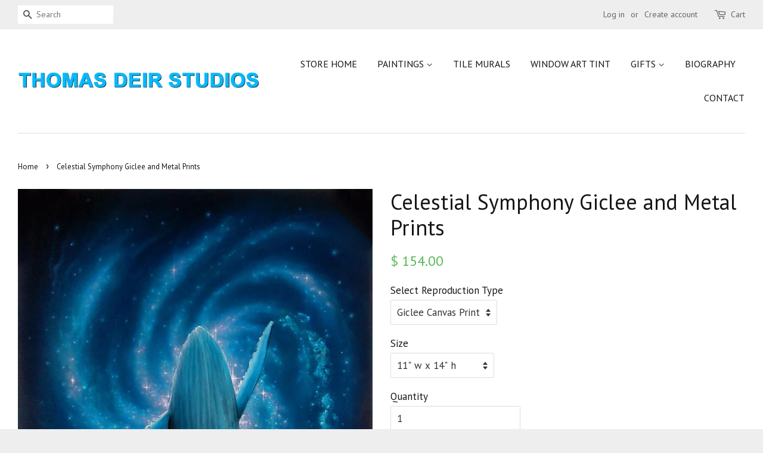

--- FILE ---
content_type: text/html; charset=utf-8
request_url: https://www.thomasdeirstudios.com/products/celestial-symphony-giclee
body_size: 19046
content:
<!doctype html>
<!--[if lt IE 7]><html class="no-js lt-ie9 lt-ie8 lt-ie7" lang="en"> <![endif]-->
<!--[if IE 7]><html class="no-js lt-ie9 lt-ie8" lang="en"> <![endif]-->
<!--[if IE 8]><html class="no-js lt-ie9" lang="en"> <![endif]-->
<!--[if IE 9 ]><html class="ie9 no-js"> <![endif]-->
<!--[if (gt IE 9)|!(IE)]><!--> <html class="no-js"> <!--<![endif]-->
<head>
    <link rel="amphtml" href="https://amp.getrocketamp.com/a/s/thomas-deir-studios/products/celestial-symphony-giclee">
<meta name="google-site-verification" content="q-Wdz0HTtwGNFaSk_TSS3H89b8g-Hv3G_W5_yUJfdCU" data-owner="rocketamp"/>

  <meta name="p:domain_verify" content="f8cb5c75cc4f9aa179ba5d2a77fee0b4"/>
  <meta name="google-site-verification" content="lEi_Cfs7Si9QG5hRIsLw5VY-Rss57nEmiK2BVUN4RA0" />  
<script src='//d1liekpayvooaz.cloudfront.net/apps/customizery/customizery.js?shop=thomas-deir-studios.myshopify.com'></script>
  <!-- Basic page needs ================================================== -->
  <meta charset="utf-8">
  <meta http-equiv="X-UA-Compatible" content="IE=edge,chrome=1">

  
  <link rel="shortcut icon" href="//www.thomasdeirstudios.com/cdn/shop/t/2/assets/favicon.png?v=181374104695197200421481186563" type="image/png" />
  

  <!-- Title and description ================================================== -->
  <title>
  Celestial Symphony Giclee and Metal Prints &ndash; Thomas Deir Studios
  </title>

  
  <meta name="description" content="Celestial Symphony Giclee Canvas Print or Metal Print is a reproduction of an original painting; signed by Hawaii artist Thomas Deir. Free Shipping in the USA.">
  

  <!-- Social meta ================================================== -->
  

  <meta property="og:type" content="product">
  <meta property="og:title" content="Celestial Symphony Giclee and Metal Prints">
  <meta property="og:url" content="https://www.thomasdeirstudios.com/products/celestial-symphony-giclee">
  
  <meta property="og:image" content="http://www.thomasdeirstudios.com/cdn/shop/products/Celestial_Symphony_on_canvas_1_grande.jpg?v=1609813988">
  <meta property="og:image:secure_url" content="https://www.thomasdeirstudios.com/cdn/shop/products/Celestial_Symphony_on_canvas_1_grande.jpg?v=1609813988">
  
  <meta property="og:price:amount" content="154.00">
  <meta property="og:price:currency" content="USD">



  <meta property="og:description" content="Celestial Symphony Giclee Canvas Print or Metal Print is a reproduction of an original painting; signed by Hawaii artist Thomas Deir. Free Shipping in the USA.">


<meta property="og:site_name" content="Thomas Deir Studios">


  <meta name="twitter:card" content="summary">



  <meta name="twitter:title" content="Celestial Symphony Giclee and Metal Prints">
  <meta name="twitter:description" content="Celestial Symphony whale art Giclee Canvas Prints or Metal Prints are reproduced from the original fine art by the artist. Each reproduction is one-of-a-kind with hand-painted embellishments and signe">
  <meta name="twitter:image" content="https://www.thomasdeirstudios.com/cdn/shop/products/Celestial_Symphony_on_canvas_1_large.jpg?v=1609813988">
  <meta name="twitter:image:width" content="480">
  <meta name="twitter:image:height" content="480">



  <!-- Helpers ================================================== -->
  <link rel="canonical" href="https://www.thomasdeirstudios.com/products/celestial-symphony-giclee">
  <meta name="viewport" content="width=device-width,initial-scale=1">
  <meta name="theme-color" content="#5cb85c">

  <!-- CSS ================================================== -->
  <link href="//www.thomasdeirstudios.com/cdn/shop/t/2/assets/timber.scss.css?v=172977225891316997551749794329" rel="stylesheet" type="text/css" media="all" />
  <link href="//www.thomasdeirstudios.com/cdn/shop/t/2/assets/theme.scss.css?v=183503794661020415501749794329" rel="stylesheet" type="text/css" media="all" />

  
  
  
  <link href="//fonts.googleapis.com/css?family=PT+Sans:400,700" rel="stylesheet" type="text/css" media="all" />


  


  



  <!-- Header hook for plugins ================================================== -->
  <script>window.performance && window.performance.mark && window.performance.mark('shopify.content_for_header.start');</script><meta id="shopify-digital-wallet" name="shopify-digital-wallet" content="/10600070/digital_wallets/dialog">
<meta name="shopify-checkout-api-token" content="79d7bf9a1d2b052d3b45a035c1e6a99f">
<meta id="in-context-paypal-metadata" data-shop-id="10600070" data-venmo-supported="true" data-environment="production" data-locale="en_US" data-paypal-v4="true" data-currency="USD">
<link rel="alternate" type="application/json+oembed" href="https://www.thomasdeirstudios.com/products/celestial-symphony-giclee.oembed">
<script async="async" src="/checkouts/internal/preloads.js?locale=en-US"></script>
<link rel="preconnect" href="https://shop.app" crossorigin="anonymous">
<script async="async" src="https://shop.app/checkouts/internal/preloads.js?locale=en-US&shop_id=10600070" crossorigin="anonymous"></script>
<script id="apple-pay-shop-capabilities" type="application/json">{"shopId":10600070,"countryCode":"US","currencyCode":"USD","merchantCapabilities":["supports3DS"],"merchantId":"gid:\/\/shopify\/Shop\/10600070","merchantName":"Thomas Deir Studios","requiredBillingContactFields":["postalAddress","email","phone"],"requiredShippingContactFields":["postalAddress","email","phone"],"shippingType":"shipping","supportedNetworks":["visa","masterCard","amex","discover","elo","jcb"],"total":{"type":"pending","label":"Thomas Deir Studios","amount":"1.00"},"shopifyPaymentsEnabled":true,"supportsSubscriptions":true}</script>
<script id="shopify-features" type="application/json">{"accessToken":"79d7bf9a1d2b052d3b45a035c1e6a99f","betas":["rich-media-storefront-analytics"],"domain":"www.thomasdeirstudios.com","predictiveSearch":true,"shopId":10600070,"locale":"en"}</script>
<script>var Shopify = Shopify || {};
Shopify.shop = "thomas-deir-studios.myshopify.com";
Shopify.locale = "en";
Shopify.currency = {"active":"USD","rate":"1.0"};
Shopify.country = "US";
Shopify.theme = {"name":"minimal","id":76293123,"schema_name":null,"schema_version":null,"theme_store_id":null,"role":"main"};
Shopify.theme.handle = "null";
Shopify.theme.style = {"id":null,"handle":null};
Shopify.cdnHost = "www.thomasdeirstudios.com/cdn";
Shopify.routes = Shopify.routes || {};
Shopify.routes.root = "/";</script>
<script type="module">!function(o){(o.Shopify=o.Shopify||{}).modules=!0}(window);</script>
<script>!function(o){function n(){var o=[];function n(){o.push(Array.prototype.slice.apply(arguments))}return n.q=o,n}var t=o.Shopify=o.Shopify||{};t.loadFeatures=n(),t.autoloadFeatures=n()}(window);</script>
<script>
  window.ShopifyPay = window.ShopifyPay || {};
  window.ShopifyPay.apiHost = "shop.app\/pay";
  window.ShopifyPay.redirectState = null;
</script>
<script id="shop-js-analytics" type="application/json">{"pageType":"product"}</script>
<script defer="defer" async type="module" src="//www.thomasdeirstudios.com/cdn/shopifycloud/shop-js/modules/v2/client.init-shop-cart-sync_C5BV16lS.en.esm.js"></script>
<script defer="defer" async type="module" src="//www.thomasdeirstudios.com/cdn/shopifycloud/shop-js/modules/v2/chunk.common_CygWptCX.esm.js"></script>
<script type="module">
  await import("//www.thomasdeirstudios.com/cdn/shopifycloud/shop-js/modules/v2/client.init-shop-cart-sync_C5BV16lS.en.esm.js");
await import("//www.thomasdeirstudios.com/cdn/shopifycloud/shop-js/modules/v2/chunk.common_CygWptCX.esm.js");

  window.Shopify.SignInWithShop?.initShopCartSync?.({"fedCMEnabled":true,"windoidEnabled":true});

</script>
<script>
  window.Shopify = window.Shopify || {};
  if (!window.Shopify.featureAssets) window.Shopify.featureAssets = {};
  window.Shopify.featureAssets['shop-js'] = {"shop-cart-sync":["modules/v2/client.shop-cart-sync_ZFArdW7E.en.esm.js","modules/v2/chunk.common_CygWptCX.esm.js"],"init-fed-cm":["modules/v2/client.init-fed-cm_CmiC4vf6.en.esm.js","modules/v2/chunk.common_CygWptCX.esm.js"],"shop-button":["modules/v2/client.shop-button_tlx5R9nI.en.esm.js","modules/v2/chunk.common_CygWptCX.esm.js"],"shop-cash-offers":["modules/v2/client.shop-cash-offers_DOA2yAJr.en.esm.js","modules/v2/chunk.common_CygWptCX.esm.js","modules/v2/chunk.modal_D71HUcav.esm.js"],"init-windoid":["modules/v2/client.init-windoid_sURxWdc1.en.esm.js","modules/v2/chunk.common_CygWptCX.esm.js"],"shop-toast-manager":["modules/v2/client.shop-toast-manager_ClPi3nE9.en.esm.js","modules/v2/chunk.common_CygWptCX.esm.js"],"init-shop-email-lookup-coordinator":["modules/v2/client.init-shop-email-lookup-coordinator_B8hsDcYM.en.esm.js","modules/v2/chunk.common_CygWptCX.esm.js"],"init-shop-cart-sync":["modules/v2/client.init-shop-cart-sync_C5BV16lS.en.esm.js","modules/v2/chunk.common_CygWptCX.esm.js"],"avatar":["modules/v2/client.avatar_BTnouDA3.en.esm.js"],"pay-button":["modules/v2/client.pay-button_FdsNuTd3.en.esm.js","modules/v2/chunk.common_CygWptCX.esm.js"],"init-customer-accounts":["modules/v2/client.init-customer-accounts_DxDtT_ad.en.esm.js","modules/v2/client.shop-login-button_C5VAVYt1.en.esm.js","modules/v2/chunk.common_CygWptCX.esm.js","modules/v2/chunk.modal_D71HUcav.esm.js"],"init-shop-for-new-customer-accounts":["modules/v2/client.init-shop-for-new-customer-accounts_ChsxoAhi.en.esm.js","modules/v2/client.shop-login-button_C5VAVYt1.en.esm.js","modules/v2/chunk.common_CygWptCX.esm.js","modules/v2/chunk.modal_D71HUcav.esm.js"],"shop-login-button":["modules/v2/client.shop-login-button_C5VAVYt1.en.esm.js","modules/v2/chunk.common_CygWptCX.esm.js","modules/v2/chunk.modal_D71HUcav.esm.js"],"init-customer-accounts-sign-up":["modules/v2/client.init-customer-accounts-sign-up_CPSyQ0Tj.en.esm.js","modules/v2/client.shop-login-button_C5VAVYt1.en.esm.js","modules/v2/chunk.common_CygWptCX.esm.js","modules/v2/chunk.modal_D71HUcav.esm.js"],"shop-follow-button":["modules/v2/client.shop-follow-button_Cva4Ekp9.en.esm.js","modules/v2/chunk.common_CygWptCX.esm.js","modules/v2/chunk.modal_D71HUcav.esm.js"],"checkout-modal":["modules/v2/client.checkout-modal_BPM8l0SH.en.esm.js","modules/v2/chunk.common_CygWptCX.esm.js","modules/v2/chunk.modal_D71HUcav.esm.js"],"lead-capture":["modules/v2/client.lead-capture_Bi8yE_yS.en.esm.js","modules/v2/chunk.common_CygWptCX.esm.js","modules/v2/chunk.modal_D71HUcav.esm.js"],"shop-login":["modules/v2/client.shop-login_D6lNrXab.en.esm.js","modules/v2/chunk.common_CygWptCX.esm.js","modules/v2/chunk.modal_D71HUcav.esm.js"],"payment-terms":["modules/v2/client.payment-terms_CZxnsJam.en.esm.js","modules/v2/chunk.common_CygWptCX.esm.js","modules/v2/chunk.modal_D71HUcav.esm.js"]};
</script>
<script>(function() {
  var isLoaded = false;
  function asyncLoad() {
    if (isLoaded) return;
    isLoaded = true;
    var urls = ["https:\/\/cdn.hextom.com\/js\/quickannouncementbar.js?shop=thomas-deir-studios.myshopify.com","https:\/\/cdn2.hextom.com\/js\/smartpushmarketing.js?shop=thomas-deir-studios.myshopify.com"];
    for (var i = 0; i < urls.length; i++) {
      var s = document.createElement('script');
      s.type = 'text/javascript';
      s.async = true;
      s.src = urls[i];
      var x = document.getElementsByTagName('script')[0];
      x.parentNode.insertBefore(s, x);
    }
  };
  if(window.attachEvent) {
    window.attachEvent('onload', asyncLoad);
  } else {
    window.addEventListener('load', asyncLoad, false);
  }
})();</script>
<script id="__st">var __st={"a":10600070,"offset":-36000,"reqid":"3b50ec28-9aae-48aa-a814-30c08d1ab7b2-1768806944","pageurl":"www.thomasdeirstudios.com\/products\/celestial-symphony-giclee","u":"7e01a086ff18","p":"product","rtyp":"product","rid":6172833185991};</script>
<script>window.ShopifyPaypalV4VisibilityTracking = true;</script>
<script id="captcha-bootstrap">!function(){'use strict';const t='contact',e='account',n='new_comment',o=[[t,t],['blogs',n],['comments',n],[t,'customer']],c=[[e,'customer_login'],[e,'guest_login'],[e,'recover_customer_password'],[e,'create_customer']],r=t=>t.map((([t,e])=>`form[action*='/${t}']:not([data-nocaptcha='true']) input[name='form_type'][value='${e}']`)).join(','),a=t=>()=>t?[...document.querySelectorAll(t)].map((t=>t.form)):[];function s(){const t=[...o],e=r(t);return a(e)}const i='password',u='form_key',d=['recaptcha-v3-token','g-recaptcha-response','h-captcha-response',i],f=()=>{try{return window.sessionStorage}catch{return}},m='__shopify_v',_=t=>t.elements[u];function p(t,e,n=!1){try{const o=window.sessionStorage,c=JSON.parse(o.getItem(e)),{data:r}=function(t){const{data:e,action:n}=t;return t[m]||n?{data:e,action:n}:{data:t,action:n}}(c);for(const[e,n]of Object.entries(r))t.elements[e]&&(t.elements[e].value=n);n&&o.removeItem(e)}catch(o){console.error('form repopulation failed',{error:o})}}const l='form_type',E='cptcha';function T(t){t.dataset[E]=!0}const w=window,h=w.document,L='Shopify',v='ce_forms',y='captcha';let A=!1;((t,e)=>{const n=(g='f06e6c50-85a8-45c8-87d0-21a2b65856fe',I='https://cdn.shopify.com/shopifycloud/storefront-forms-hcaptcha/ce_storefront_forms_captcha_hcaptcha.v1.5.2.iife.js',D={infoText:'Protected by hCaptcha',privacyText:'Privacy',termsText:'Terms'},(t,e,n)=>{const o=w[L][v],c=o.bindForm;if(c)return c(t,g,e,D).then(n);var r;o.q.push([[t,g,e,D],n]),r=I,A||(h.body.append(Object.assign(h.createElement('script'),{id:'captcha-provider',async:!0,src:r})),A=!0)});var g,I,D;w[L]=w[L]||{},w[L][v]=w[L][v]||{},w[L][v].q=[],w[L][y]=w[L][y]||{},w[L][y].protect=function(t,e){n(t,void 0,e),T(t)},Object.freeze(w[L][y]),function(t,e,n,w,h,L){const[v,y,A,g]=function(t,e,n){const i=e?o:[],u=t?c:[],d=[...i,...u],f=r(d),m=r(i),_=r(d.filter((([t,e])=>n.includes(e))));return[a(f),a(m),a(_),s()]}(w,h,L),I=t=>{const e=t.target;return e instanceof HTMLFormElement?e:e&&e.form},D=t=>v().includes(t);t.addEventListener('submit',(t=>{const e=I(t);if(!e)return;const n=D(e)&&!e.dataset.hcaptchaBound&&!e.dataset.recaptchaBound,o=_(e),c=g().includes(e)&&(!o||!o.value);(n||c)&&t.preventDefault(),c&&!n&&(function(t){try{if(!f())return;!function(t){const e=f();if(!e)return;const n=_(t);if(!n)return;const o=n.value;o&&e.removeItem(o)}(t);const e=Array.from(Array(32),(()=>Math.random().toString(36)[2])).join('');!function(t,e){_(t)||t.append(Object.assign(document.createElement('input'),{type:'hidden',name:u})),t.elements[u].value=e}(t,e),function(t,e){const n=f();if(!n)return;const o=[...t.querySelectorAll(`input[type='${i}']`)].map((({name:t})=>t)),c=[...d,...o],r={};for(const[a,s]of new FormData(t).entries())c.includes(a)||(r[a]=s);n.setItem(e,JSON.stringify({[m]:1,action:t.action,data:r}))}(t,e)}catch(e){console.error('failed to persist form',e)}}(e),e.submit())}));const S=(t,e)=>{t&&!t.dataset[E]&&(n(t,e.some((e=>e===t))),T(t))};for(const o of['focusin','change'])t.addEventListener(o,(t=>{const e=I(t);D(e)&&S(e,y())}));const B=e.get('form_key'),M=e.get(l),P=B&&M;t.addEventListener('DOMContentLoaded',(()=>{const t=y();if(P)for(const e of t)e.elements[l].value===M&&p(e,B);[...new Set([...A(),...v().filter((t=>'true'===t.dataset.shopifyCaptcha))])].forEach((e=>S(e,t)))}))}(h,new URLSearchParams(w.location.search),n,t,e,['guest_login'])})(!0,!0)}();</script>
<script integrity="sha256-4kQ18oKyAcykRKYeNunJcIwy7WH5gtpwJnB7kiuLZ1E=" data-source-attribution="shopify.loadfeatures" defer="defer" src="//www.thomasdeirstudios.com/cdn/shopifycloud/storefront/assets/storefront/load_feature-a0a9edcb.js" crossorigin="anonymous"></script>
<script crossorigin="anonymous" defer="defer" src="//www.thomasdeirstudios.com/cdn/shopifycloud/storefront/assets/shopify_pay/storefront-65b4c6d7.js?v=20250812"></script>
<script data-source-attribution="shopify.dynamic_checkout.dynamic.init">var Shopify=Shopify||{};Shopify.PaymentButton=Shopify.PaymentButton||{isStorefrontPortableWallets:!0,init:function(){window.Shopify.PaymentButton.init=function(){};var t=document.createElement("script");t.src="https://www.thomasdeirstudios.com/cdn/shopifycloud/portable-wallets/latest/portable-wallets.en.js",t.type="module",document.head.appendChild(t)}};
</script>
<script data-source-attribution="shopify.dynamic_checkout.buyer_consent">
  function portableWalletsHideBuyerConsent(e){var t=document.getElementById("shopify-buyer-consent"),n=document.getElementById("shopify-subscription-policy-button");t&&n&&(t.classList.add("hidden"),t.setAttribute("aria-hidden","true"),n.removeEventListener("click",e))}function portableWalletsShowBuyerConsent(e){var t=document.getElementById("shopify-buyer-consent"),n=document.getElementById("shopify-subscription-policy-button");t&&n&&(t.classList.remove("hidden"),t.removeAttribute("aria-hidden"),n.addEventListener("click",e))}window.Shopify?.PaymentButton&&(window.Shopify.PaymentButton.hideBuyerConsent=portableWalletsHideBuyerConsent,window.Shopify.PaymentButton.showBuyerConsent=portableWalletsShowBuyerConsent);
</script>
<script data-source-attribution="shopify.dynamic_checkout.cart.bootstrap">document.addEventListener("DOMContentLoaded",(function(){function t(){return document.querySelector("shopify-accelerated-checkout-cart, shopify-accelerated-checkout")}if(t())Shopify.PaymentButton.init();else{new MutationObserver((function(e,n){t()&&(Shopify.PaymentButton.init(),n.disconnect())})).observe(document.body,{childList:!0,subtree:!0})}}));
</script>
<link id="shopify-accelerated-checkout-styles" rel="stylesheet" media="screen" href="https://www.thomasdeirstudios.com/cdn/shopifycloud/portable-wallets/latest/accelerated-checkout-backwards-compat.css" crossorigin="anonymous">
<style id="shopify-accelerated-checkout-cart">
        #shopify-buyer-consent {
  margin-top: 1em;
  display: inline-block;
  width: 100%;
}

#shopify-buyer-consent.hidden {
  display: none;
}

#shopify-subscription-policy-button {
  background: none;
  border: none;
  padding: 0;
  text-decoration: underline;
  font-size: inherit;
  cursor: pointer;
}

#shopify-subscription-policy-button::before {
  box-shadow: none;
}

      </style>

<script>window.performance && window.performance.mark && window.performance.mark('shopify.content_for_header.end');</script>

  

<!--[if lt IE 9]>
<script src="//cdnjs.cloudflare.com/ajax/libs/html5shiv/3.7.2/html5shiv.min.js" type="text/javascript"></script>
<script src="//www.thomasdeirstudios.com/cdn/shop/t/2/assets/respond.min.js?v=52248677837542619231447458242" type="text/javascript"></script>
<link href="//www.thomasdeirstudios.com/cdn/shop/t/2/assets/respond-proxy.html" id="respond-proxy" rel="respond-proxy" />
<link href="//www.thomasdeirstudios.com/search?q=f1f9dc7a06d2073a76eeb551a19c2d6f" id="respond-redirect" rel="respond-redirect" />
<script src="//www.thomasdeirstudios.com/search?q=f1f9dc7a06d2073a76eeb551a19c2d6f" type="text/javascript"></script>
<![endif]-->



  <script src="//ajax.googleapis.com/ajax/libs/jquery/1.11.0/jquery.min.js" type="text/javascript"></script>
  <script src="//www.thomasdeirstudios.com/cdn/shop/t/2/assets/modernizr.min.js?v=26620055551102246001447458242" type="text/javascript"></script>

  
  


  

<script>window.__pagefly_analytics_settings__ = {"acceptTracking":false};</script>
 <link href="https://monorail-edge.shopifysvc.com" rel="dns-prefetch">
<script>(function(){if ("sendBeacon" in navigator && "performance" in window) {try {var session_token_from_headers = performance.getEntriesByType('navigation')[0].serverTiming.find(x => x.name == '_s').description;} catch {var session_token_from_headers = undefined;}var session_cookie_matches = document.cookie.match(/_shopify_s=([^;]*)/);var session_token_from_cookie = session_cookie_matches && session_cookie_matches.length === 2 ? session_cookie_matches[1] : "";var session_token = session_token_from_headers || session_token_from_cookie || "";function handle_abandonment_event(e) {var entries = performance.getEntries().filter(function(entry) {return /monorail-edge.shopifysvc.com/.test(entry.name);});if (!window.abandonment_tracked && entries.length === 0) {window.abandonment_tracked = true;var currentMs = Date.now();var navigation_start = performance.timing.navigationStart;var payload = {shop_id: 10600070,url: window.location.href,navigation_start,duration: currentMs - navigation_start,session_token,page_type: "product"};window.navigator.sendBeacon("https://monorail-edge.shopifysvc.com/v1/produce", JSON.stringify({schema_id: "online_store_buyer_site_abandonment/1.1",payload: payload,metadata: {event_created_at_ms: currentMs,event_sent_at_ms: currentMs}}));}}window.addEventListener('pagehide', handle_abandonment_event);}}());</script>
<script id="web-pixels-manager-setup">(function e(e,d,r,n,o){if(void 0===o&&(o={}),!Boolean(null===(a=null===(i=window.Shopify)||void 0===i?void 0:i.analytics)||void 0===a?void 0:a.replayQueue)){var i,a;window.Shopify=window.Shopify||{};var t=window.Shopify;t.analytics=t.analytics||{};var s=t.analytics;s.replayQueue=[],s.publish=function(e,d,r){return s.replayQueue.push([e,d,r]),!0};try{self.performance.mark("wpm:start")}catch(e){}var l=function(){var e={modern:/Edge?\/(1{2}[4-9]|1[2-9]\d|[2-9]\d{2}|\d{4,})\.\d+(\.\d+|)|Firefox\/(1{2}[4-9]|1[2-9]\d|[2-9]\d{2}|\d{4,})\.\d+(\.\d+|)|Chrom(ium|e)\/(9{2}|\d{3,})\.\d+(\.\d+|)|(Maci|X1{2}).+ Version\/(15\.\d+|(1[6-9]|[2-9]\d|\d{3,})\.\d+)([,.]\d+|)( \(\w+\)|)( Mobile\/\w+|) Safari\/|Chrome.+OPR\/(9{2}|\d{3,})\.\d+\.\d+|(CPU[ +]OS|iPhone[ +]OS|CPU[ +]iPhone|CPU IPhone OS|CPU iPad OS)[ +]+(15[._]\d+|(1[6-9]|[2-9]\d|\d{3,})[._]\d+)([._]\d+|)|Android:?[ /-](13[3-9]|1[4-9]\d|[2-9]\d{2}|\d{4,})(\.\d+|)(\.\d+|)|Android.+Firefox\/(13[5-9]|1[4-9]\d|[2-9]\d{2}|\d{4,})\.\d+(\.\d+|)|Android.+Chrom(ium|e)\/(13[3-9]|1[4-9]\d|[2-9]\d{2}|\d{4,})\.\d+(\.\d+|)|SamsungBrowser\/([2-9]\d|\d{3,})\.\d+/,legacy:/Edge?\/(1[6-9]|[2-9]\d|\d{3,})\.\d+(\.\d+|)|Firefox\/(5[4-9]|[6-9]\d|\d{3,})\.\d+(\.\d+|)|Chrom(ium|e)\/(5[1-9]|[6-9]\d|\d{3,})\.\d+(\.\d+|)([\d.]+$|.*Safari\/(?![\d.]+ Edge\/[\d.]+$))|(Maci|X1{2}).+ Version\/(10\.\d+|(1[1-9]|[2-9]\d|\d{3,})\.\d+)([,.]\d+|)( \(\w+\)|)( Mobile\/\w+|) Safari\/|Chrome.+OPR\/(3[89]|[4-9]\d|\d{3,})\.\d+\.\d+|(CPU[ +]OS|iPhone[ +]OS|CPU[ +]iPhone|CPU IPhone OS|CPU iPad OS)[ +]+(10[._]\d+|(1[1-9]|[2-9]\d|\d{3,})[._]\d+)([._]\d+|)|Android:?[ /-](13[3-9]|1[4-9]\d|[2-9]\d{2}|\d{4,})(\.\d+|)(\.\d+|)|Mobile Safari.+OPR\/([89]\d|\d{3,})\.\d+\.\d+|Android.+Firefox\/(13[5-9]|1[4-9]\d|[2-9]\d{2}|\d{4,})\.\d+(\.\d+|)|Android.+Chrom(ium|e)\/(13[3-9]|1[4-9]\d|[2-9]\d{2}|\d{4,})\.\d+(\.\d+|)|Android.+(UC? ?Browser|UCWEB|U3)[ /]?(15\.([5-9]|\d{2,})|(1[6-9]|[2-9]\d|\d{3,})\.\d+)\.\d+|SamsungBrowser\/(5\.\d+|([6-9]|\d{2,})\.\d+)|Android.+MQ{2}Browser\/(14(\.(9|\d{2,})|)|(1[5-9]|[2-9]\d|\d{3,})(\.\d+|))(\.\d+|)|K[Aa][Ii]OS\/(3\.\d+|([4-9]|\d{2,})\.\d+)(\.\d+|)/},d=e.modern,r=e.legacy,n=navigator.userAgent;return n.match(d)?"modern":n.match(r)?"legacy":"unknown"}(),u="modern"===l?"modern":"legacy",c=(null!=n?n:{modern:"",legacy:""})[u],f=function(e){return[e.baseUrl,"/wpm","/b",e.hashVersion,"modern"===e.buildTarget?"m":"l",".js"].join("")}({baseUrl:d,hashVersion:r,buildTarget:u}),m=function(e){var d=e.version,r=e.bundleTarget,n=e.surface,o=e.pageUrl,i=e.monorailEndpoint;return{emit:function(e){var a=e.status,t=e.errorMsg,s=(new Date).getTime(),l=JSON.stringify({metadata:{event_sent_at_ms:s},events:[{schema_id:"web_pixels_manager_load/3.1",payload:{version:d,bundle_target:r,page_url:o,status:a,surface:n,error_msg:t},metadata:{event_created_at_ms:s}}]});if(!i)return console&&console.warn&&console.warn("[Web Pixels Manager] No Monorail endpoint provided, skipping logging."),!1;try{return self.navigator.sendBeacon.bind(self.navigator)(i,l)}catch(e){}var u=new XMLHttpRequest;try{return u.open("POST",i,!0),u.setRequestHeader("Content-Type","text/plain"),u.send(l),!0}catch(e){return console&&console.warn&&console.warn("[Web Pixels Manager] Got an unhandled error while logging to Monorail."),!1}}}}({version:r,bundleTarget:l,surface:e.surface,pageUrl:self.location.href,monorailEndpoint:e.monorailEndpoint});try{o.browserTarget=l,function(e){var d=e.src,r=e.async,n=void 0===r||r,o=e.onload,i=e.onerror,a=e.sri,t=e.scriptDataAttributes,s=void 0===t?{}:t,l=document.createElement("script"),u=document.querySelector("head"),c=document.querySelector("body");if(l.async=n,l.src=d,a&&(l.integrity=a,l.crossOrigin="anonymous"),s)for(var f in s)if(Object.prototype.hasOwnProperty.call(s,f))try{l.dataset[f]=s[f]}catch(e){}if(o&&l.addEventListener("load",o),i&&l.addEventListener("error",i),u)u.appendChild(l);else{if(!c)throw new Error("Did not find a head or body element to append the script");c.appendChild(l)}}({src:f,async:!0,onload:function(){if(!function(){var e,d;return Boolean(null===(d=null===(e=window.Shopify)||void 0===e?void 0:e.analytics)||void 0===d?void 0:d.initialized)}()){var d=window.webPixelsManager.init(e)||void 0;if(d){var r=window.Shopify.analytics;r.replayQueue.forEach((function(e){var r=e[0],n=e[1],o=e[2];d.publishCustomEvent(r,n,o)})),r.replayQueue=[],r.publish=d.publishCustomEvent,r.visitor=d.visitor,r.initialized=!0}}},onerror:function(){return m.emit({status:"failed",errorMsg:"".concat(f," has failed to load")})},sri:function(e){var d=/^sha384-[A-Za-z0-9+/=]+$/;return"string"==typeof e&&d.test(e)}(c)?c:"",scriptDataAttributes:o}),m.emit({status:"loading"})}catch(e){m.emit({status:"failed",errorMsg:(null==e?void 0:e.message)||"Unknown error"})}}})({shopId: 10600070,storefrontBaseUrl: "https://www.thomasdeirstudios.com",extensionsBaseUrl: "https://extensions.shopifycdn.com/cdn/shopifycloud/web-pixels-manager",monorailEndpoint: "https://monorail-edge.shopifysvc.com/unstable/produce_batch",surface: "storefront-renderer",enabledBetaFlags: ["2dca8a86"],webPixelsConfigList: [{"id":"56164551","eventPayloadVersion":"v1","runtimeContext":"LAX","scriptVersion":"1","type":"CUSTOM","privacyPurposes":["MARKETING"],"name":"Meta pixel (migrated)"},{"id":"92209351","eventPayloadVersion":"v1","runtimeContext":"LAX","scriptVersion":"1","type":"CUSTOM","privacyPurposes":["ANALYTICS"],"name":"Google Analytics tag (migrated)"},{"id":"shopify-app-pixel","configuration":"{}","eventPayloadVersion":"v1","runtimeContext":"STRICT","scriptVersion":"0450","apiClientId":"shopify-pixel","type":"APP","privacyPurposes":["ANALYTICS","MARKETING"]},{"id":"shopify-custom-pixel","eventPayloadVersion":"v1","runtimeContext":"LAX","scriptVersion":"0450","apiClientId":"shopify-pixel","type":"CUSTOM","privacyPurposes":["ANALYTICS","MARKETING"]}],isMerchantRequest: false,initData: {"shop":{"name":"Thomas Deir Studios","paymentSettings":{"currencyCode":"USD"},"myshopifyDomain":"thomas-deir-studios.myshopify.com","countryCode":"US","storefrontUrl":"https:\/\/www.thomasdeirstudios.com"},"customer":null,"cart":null,"checkout":null,"productVariants":[{"price":{"amount":154.0,"currencyCode":"USD"},"product":{"title":"Celestial Symphony Giclee and Metal Prints","vendor":"Thomas Deir Studios","id":"6172833185991","untranslatedTitle":"Celestial Symphony Giclee and Metal Prints","url":"\/products\/celestial-symphony-giclee","type":"Giclee and Metal Prints"},"id":"37956809883847","image":{"src":"\/\/www.thomasdeirstudios.com\/cdn\/shop\/products\/Celestial_Symphony_on_canvas_1.jpg?v=1609813988"},"sku":"","title":"Giclee Canvas Print \/ 11\" w x 14\" h","untranslatedTitle":"Giclee Canvas Print \/ 11\" w x 14\" h"},{"price":{"amount":320.0,"currencyCode":"USD"},"product":{"title":"Celestial Symphony Giclee and Metal Prints","vendor":"Thomas Deir Studios","id":"6172833185991","untranslatedTitle":"Celestial Symphony Giclee and Metal Prints","url":"\/products\/celestial-symphony-giclee","type":"Giclee and Metal Prints"},"id":"37956809916615","image":{"src":"\/\/www.thomasdeirstudios.com\/cdn\/shop\/products\/Celestial_Symphony_on_canvas_1.jpg?v=1609813988"},"sku":"","title":"Giclee Canvas Print \/ 16\" w x 20\" h","untranslatedTitle":"Giclee Canvas Print \/ 16\" w x 20\" h"},{"price":{"amount":396.0,"currencyCode":"USD"},"product":{"title":"Celestial Symphony Giclee and Metal Prints","vendor":"Thomas Deir Studios","id":"6172833185991","untranslatedTitle":"Celestial Symphony Giclee and Metal Prints","url":"\/products\/celestial-symphony-giclee","type":"Giclee and Metal Prints"},"id":"37956809949383","image":{"src":"\/\/www.thomasdeirstudios.com\/cdn\/shop\/products\/Celestial_Symphony_on_canvas_1.jpg?v=1609813988"},"sku":"","title":"Giclee Canvas Print \/ 18\" w x 22\" h","untranslatedTitle":"Giclee Canvas Print \/ 18\" w x 22\" h"},{"price":{"amount":720.0,"currencyCode":"USD"},"product":{"title":"Celestial Symphony Giclee and Metal Prints","vendor":"Thomas Deir Studios","id":"6172833185991","untranslatedTitle":"Celestial Symphony Giclee and Metal Prints","url":"\/products\/celestial-symphony-giclee","type":"Giclee and Metal Prints"},"id":"37956809982151","image":{"src":"\/\/www.thomasdeirstudios.com\/cdn\/shop\/products\/Celestial_Symphony_on_canvas_1.jpg?v=1609813988"},"sku":"","title":"Giclee Canvas Print \/ 24\" w x 30\" h","untranslatedTitle":"Giclee Canvas Print \/ 24\" w x 30\" h"},{"price":{"amount":1280.0,"currencyCode":"USD"},"product":{"title":"Celestial Symphony Giclee and Metal Prints","vendor":"Thomas Deir Studios","id":"6172833185991","untranslatedTitle":"Celestial Symphony Giclee and Metal Prints","url":"\/products\/celestial-symphony-giclee","type":"Giclee and Metal Prints"},"id":"37956810014919","image":{"src":"\/\/www.thomasdeirstudios.com\/cdn\/shop\/products\/Celestial_Symphony_on_canvas_1.jpg?v=1609813988"},"sku":"","title":"Giclee Canvas Print \/ 32\" w x 40\" h","untranslatedTitle":"Giclee Canvas Print \/ 32\" w x 40\" h"},{"price":{"amount":2000.0,"currencyCode":"USD"},"product":{"title":"Celestial Symphony Giclee and Metal Prints","vendor":"Thomas Deir Studios","id":"6172833185991","untranslatedTitle":"Celestial Symphony Giclee and Metal Prints","url":"\/products\/celestial-symphony-giclee","type":"Giclee and Metal Prints"},"id":"37956810047687","image":{"src":"\/\/www.thomasdeirstudios.com\/cdn\/shop\/products\/Celestial_Symphony_on_canvas_1.jpg?v=1609813988"},"sku":"","title":"Giclee Canvas Print \/ 40\" w x 50\" h","untranslatedTitle":"Giclee Canvas Print \/ 40\" w x 50\" h"},{"price":{"amount":3564.0,"currencyCode":"USD"},"product":{"title":"Celestial Symphony Giclee and Metal Prints","vendor":"Thomas Deir Studios","id":"6172833185991","untranslatedTitle":"Celestial Symphony Giclee and Metal Prints","url":"\/products\/celestial-symphony-giclee","type":"Giclee and Metal Prints"},"id":"37956810080455","image":{"src":"\/\/www.thomasdeirstudios.com\/cdn\/shop\/products\/Celestial_Symphony_on_canvas_1.jpg?v=1609813988"},"sku":"","title":"Giclee Canvas Print \/ 54\" w x 66\" h","untranslatedTitle":"Giclee Canvas Print \/ 54\" w x 66\" h"},{"price":{"amount":200.0,"currencyCode":"USD"},"product":{"title":"Celestial Symphony Giclee and Metal Prints","vendor":"Thomas Deir Studios","id":"6172833185991","untranslatedTitle":"Celestial Symphony Giclee and Metal Prints","url":"\/products\/celestial-symphony-giclee","type":"Giclee and Metal Prints"},"id":"37956810113223","image":{"src":"\/\/www.thomasdeirstudios.com\/cdn\/shop\/products\/Celestial_Symphony_on_canvas_1.jpg?v=1609813988"},"sku":"","title":"Giclee Canvas Print \/ *GW 11\" w x 14\" h","untranslatedTitle":"Giclee Canvas Print \/ *GW 11\" w x 14\" h"},{"price":{"amount":416.0,"currencyCode":"USD"},"product":{"title":"Celestial Symphony Giclee and Metal Prints","vendor":"Thomas Deir Studios","id":"6172833185991","untranslatedTitle":"Celestial Symphony Giclee and Metal Prints","url":"\/products\/celestial-symphony-giclee","type":"Giclee and Metal Prints"},"id":"37956810145991","image":{"src":"\/\/www.thomasdeirstudios.com\/cdn\/shop\/products\/Celestial_Symphony_on_canvas_1.jpg?v=1609813988"},"sku":"","title":"Giclee Canvas Print \/ *GW 16\" w x 20\" h","untranslatedTitle":"Giclee Canvas Print \/ *GW 16\" w x 20\" h"},{"price":{"amount":515.0,"currencyCode":"USD"},"product":{"title":"Celestial Symphony Giclee and Metal Prints","vendor":"Thomas Deir Studios","id":"6172833185991","untranslatedTitle":"Celestial Symphony Giclee and Metal Prints","url":"\/products\/celestial-symphony-giclee","type":"Giclee and Metal Prints"},"id":"37956810178759","image":{"src":"\/\/www.thomasdeirstudios.com\/cdn\/shop\/products\/Celestial_Symphony_on_canvas_1.jpg?v=1609813988"},"sku":"","title":"Giclee Canvas Print \/ *GW 18\" w x 22\" h","untranslatedTitle":"Giclee Canvas Print \/ *GW 18\" w x 22\" h"},{"price":{"amount":936.0,"currencyCode":"USD"},"product":{"title":"Celestial Symphony Giclee and Metal Prints","vendor":"Thomas Deir Studios","id":"6172833185991","untranslatedTitle":"Celestial Symphony Giclee and Metal Prints","url":"\/products\/celestial-symphony-giclee","type":"Giclee and Metal Prints"},"id":"37956810211527","image":{"src":"\/\/www.thomasdeirstudios.com\/cdn\/shop\/products\/Celestial_Symphony_on_canvas_1.jpg?v=1609813988"},"sku":"","title":"Giclee Canvas Print \/ *GW 24\" w x 30\" h","untranslatedTitle":"Giclee Canvas Print \/ *GW 24\" w x 30\" h"},{"price":{"amount":1664.0,"currencyCode":"USD"},"product":{"title":"Celestial Symphony Giclee and Metal Prints","vendor":"Thomas Deir Studios","id":"6172833185991","untranslatedTitle":"Celestial Symphony Giclee and Metal Prints","url":"\/products\/celestial-symphony-giclee","type":"Giclee and Metal Prints"},"id":"37956810244295","image":{"src":"\/\/www.thomasdeirstudios.com\/cdn\/shop\/products\/Celestial_Symphony_on_canvas_1.jpg?v=1609813988"},"sku":"","title":"Giclee Canvas Print \/ *GW 32\" w x 40\" h","untranslatedTitle":"Giclee Canvas Print \/ *GW 32\" w x 40\" h"},{"price":{"amount":2600.0,"currencyCode":"USD"},"product":{"title":"Celestial Symphony Giclee and Metal Prints","vendor":"Thomas Deir Studios","id":"6172833185991","untranslatedTitle":"Celestial Symphony Giclee and Metal Prints","url":"\/products\/celestial-symphony-giclee","type":"Giclee and Metal Prints"},"id":"37956810277063","image":{"src":"\/\/www.thomasdeirstudios.com\/cdn\/shop\/products\/Celestial_Symphony_on_canvas_1.jpg?v=1609813988"},"sku":"","title":"Giclee Canvas Print \/ *GW 40\" w x 50\" h","untranslatedTitle":"Giclee Canvas Print \/ *GW 40\" w x 50\" h"},{"price":{"amount":4633.0,"currencyCode":"USD"},"product":{"title":"Celestial Symphony Giclee and Metal Prints","vendor":"Thomas Deir Studios","id":"6172833185991","untranslatedTitle":"Celestial Symphony Giclee and Metal Prints","url":"\/products\/celestial-symphony-giclee","type":"Giclee and Metal Prints"},"id":"37956810309831","image":{"src":"\/\/www.thomasdeirstudios.com\/cdn\/shop\/products\/Celestial_Symphony_on_canvas_1.jpg?v=1609813988"},"sku":"","title":"Giclee Canvas Print \/ *GW 54\" w x 66\" h","untranslatedTitle":"Giclee Canvas Print \/ *GW 54\" w x 66\" h"},{"price":{"amount":154.0,"currencyCode":"USD"},"product":{"title":"Celestial Symphony Giclee and Metal Prints","vendor":"Thomas Deir Studios","id":"6172833185991","untranslatedTitle":"Celestial Symphony Giclee and Metal Prints","url":"\/products\/celestial-symphony-giclee","type":"Giclee and Metal Prints"},"id":"45190594298055","image":{"src":"\/\/www.thomasdeirstudios.com\/cdn\/shop\/products\/Celestial_Symphony_on_canvas_1.jpg?v=1609813988"},"sku":null,"title":"Metal Print \/ 11\" w x 14\" h","untranslatedTitle":"Metal Print \/ 11\" w x 14\" h"},{"price":{"amount":320.0,"currencyCode":"USD"},"product":{"title":"Celestial Symphony Giclee and Metal Prints","vendor":"Thomas Deir Studios","id":"6172833185991","untranslatedTitle":"Celestial Symphony Giclee and Metal Prints","url":"\/products\/celestial-symphony-giclee","type":"Giclee and Metal Prints"},"id":"45190594330823","image":{"src":"\/\/www.thomasdeirstudios.com\/cdn\/shop\/products\/Celestial_Symphony_on_canvas_1.jpg?v=1609813988"},"sku":null,"title":"Metal Print \/ 16\" w x 20\" h","untranslatedTitle":"Metal Print \/ 16\" w x 20\" h"},{"price":{"amount":396.0,"currencyCode":"USD"},"product":{"title":"Celestial Symphony Giclee and Metal Prints","vendor":"Thomas Deir Studios","id":"6172833185991","untranslatedTitle":"Celestial Symphony Giclee and Metal Prints","url":"\/products\/celestial-symphony-giclee","type":"Giclee and Metal Prints"},"id":"45190594363591","image":{"src":"\/\/www.thomasdeirstudios.com\/cdn\/shop\/products\/Celestial_Symphony_on_canvas_1.jpg?v=1609813988"},"sku":null,"title":"Metal Print \/ 18\" w x 22\" h","untranslatedTitle":"Metal Print \/ 18\" w x 22\" h"},{"price":{"amount":720.0,"currencyCode":"USD"},"product":{"title":"Celestial Symphony Giclee and Metal Prints","vendor":"Thomas Deir Studios","id":"6172833185991","untranslatedTitle":"Celestial Symphony Giclee and Metal Prints","url":"\/products\/celestial-symphony-giclee","type":"Giclee and Metal Prints"},"id":"45190594396359","image":{"src":"\/\/www.thomasdeirstudios.com\/cdn\/shop\/products\/Celestial_Symphony_on_canvas_1.jpg?v=1609813988"},"sku":null,"title":"Metal Print \/ 24\" w x 30\" h","untranslatedTitle":"Metal Print \/ 24\" w x 30\" h"},{"price":{"amount":1280.0,"currencyCode":"USD"},"product":{"title":"Celestial Symphony Giclee and Metal Prints","vendor":"Thomas Deir Studios","id":"6172833185991","untranslatedTitle":"Celestial Symphony Giclee and Metal Prints","url":"\/products\/celestial-symphony-giclee","type":"Giclee and Metal Prints"},"id":"45190594429127","image":{"src":"\/\/www.thomasdeirstudios.com\/cdn\/shop\/products\/Celestial_Symphony_on_canvas_1.jpg?v=1609813988"},"sku":null,"title":"Metal Print \/ 32\" w x 40\" h","untranslatedTitle":"Metal Print \/ 32\" w x 40\" h"},{"price":{"amount":2000.0,"currencyCode":"USD"},"product":{"title":"Celestial Symphony Giclee and Metal Prints","vendor":"Thomas Deir Studios","id":"6172833185991","untranslatedTitle":"Celestial Symphony Giclee and Metal Prints","url":"\/products\/celestial-symphony-giclee","type":"Giclee and Metal Prints"},"id":"45190594461895","image":{"src":"\/\/www.thomasdeirstudios.com\/cdn\/shop\/products\/Celestial_Symphony_on_canvas_1.jpg?v=1609813988"},"sku":null,"title":"Metal Print \/ 40\" w x 50\" h","untranslatedTitle":"Metal Print \/ 40\" w x 50\" h"},{"price":{"amount":3564.0,"currencyCode":"USD"},"product":{"title":"Celestial Symphony Giclee and Metal Prints","vendor":"Thomas Deir Studios","id":"6172833185991","untranslatedTitle":"Celestial Symphony Giclee and Metal Prints","url":"\/products\/celestial-symphony-giclee","type":"Giclee and Metal Prints"},"id":"45190594494663","image":{"src":"\/\/www.thomasdeirstudios.com\/cdn\/shop\/products\/Celestial_Symphony_on_canvas_1.jpg?v=1609813988"},"sku":null,"title":"Metal Print \/ 54\" w x 66\" h","untranslatedTitle":"Metal Print \/ 54\" w x 66\" h"}],"purchasingCompany":null},},"https://www.thomasdeirstudios.com/cdn","fcfee988w5aeb613cpc8e4bc33m6693e112",{"modern":"","legacy":""},{"shopId":"10600070","storefrontBaseUrl":"https:\/\/www.thomasdeirstudios.com","extensionBaseUrl":"https:\/\/extensions.shopifycdn.com\/cdn\/shopifycloud\/web-pixels-manager","surface":"storefront-renderer","enabledBetaFlags":"[\"2dca8a86\"]","isMerchantRequest":"false","hashVersion":"fcfee988w5aeb613cpc8e4bc33m6693e112","publish":"custom","events":"[[\"page_viewed\",{}],[\"product_viewed\",{\"productVariant\":{\"price\":{\"amount\":154.0,\"currencyCode\":\"USD\"},\"product\":{\"title\":\"Celestial Symphony Giclee and Metal Prints\",\"vendor\":\"Thomas Deir Studios\",\"id\":\"6172833185991\",\"untranslatedTitle\":\"Celestial Symphony Giclee and Metal Prints\",\"url\":\"\/products\/celestial-symphony-giclee\",\"type\":\"Giclee and Metal Prints\"},\"id\":\"37956809883847\",\"image\":{\"src\":\"\/\/www.thomasdeirstudios.com\/cdn\/shop\/products\/Celestial_Symphony_on_canvas_1.jpg?v=1609813988\"},\"sku\":\"\",\"title\":\"Giclee Canvas Print \/ 11\\\" w x 14\\\" h\",\"untranslatedTitle\":\"Giclee Canvas Print \/ 11\\\" w x 14\\\" h\"}}]]"});</script><script>
  window.ShopifyAnalytics = window.ShopifyAnalytics || {};
  window.ShopifyAnalytics.meta = window.ShopifyAnalytics.meta || {};
  window.ShopifyAnalytics.meta.currency = 'USD';
  var meta = {"product":{"id":6172833185991,"gid":"gid:\/\/shopify\/Product\/6172833185991","vendor":"Thomas Deir Studios","type":"Giclee and Metal Prints","handle":"celestial-symphony-giclee","variants":[{"id":37956809883847,"price":15400,"name":"Celestial Symphony Giclee and Metal Prints - Giclee Canvas Print \/ 11\" w x 14\" h","public_title":"Giclee Canvas Print \/ 11\" w x 14\" h","sku":""},{"id":37956809916615,"price":32000,"name":"Celestial Symphony Giclee and Metal Prints - Giclee Canvas Print \/ 16\" w x 20\" h","public_title":"Giclee Canvas Print \/ 16\" w x 20\" h","sku":""},{"id":37956809949383,"price":39600,"name":"Celestial Symphony Giclee and Metal Prints - Giclee Canvas Print \/ 18\" w x 22\" h","public_title":"Giclee Canvas Print \/ 18\" w x 22\" h","sku":""},{"id":37956809982151,"price":72000,"name":"Celestial Symphony Giclee and Metal Prints - Giclee Canvas Print \/ 24\" w x 30\" h","public_title":"Giclee Canvas Print \/ 24\" w x 30\" h","sku":""},{"id":37956810014919,"price":128000,"name":"Celestial Symphony Giclee and Metal Prints - Giclee Canvas Print \/ 32\" w x 40\" h","public_title":"Giclee Canvas Print \/ 32\" w x 40\" h","sku":""},{"id":37956810047687,"price":200000,"name":"Celestial Symphony Giclee and Metal Prints - Giclee Canvas Print \/ 40\" w x 50\" h","public_title":"Giclee Canvas Print \/ 40\" w x 50\" h","sku":""},{"id":37956810080455,"price":356400,"name":"Celestial Symphony Giclee and Metal Prints - Giclee Canvas Print \/ 54\" w x 66\" h","public_title":"Giclee Canvas Print \/ 54\" w x 66\" h","sku":""},{"id":37956810113223,"price":20000,"name":"Celestial Symphony Giclee and Metal Prints - Giclee Canvas Print \/ *GW 11\" w x 14\" h","public_title":"Giclee Canvas Print \/ *GW 11\" w x 14\" h","sku":""},{"id":37956810145991,"price":41600,"name":"Celestial Symphony Giclee and Metal Prints - Giclee Canvas Print \/ *GW 16\" w x 20\" h","public_title":"Giclee Canvas Print \/ *GW 16\" w x 20\" h","sku":""},{"id":37956810178759,"price":51500,"name":"Celestial Symphony Giclee and Metal Prints - Giclee Canvas Print \/ *GW 18\" w x 22\" h","public_title":"Giclee Canvas Print \/ *GW 18\" w x 22\" h","sku":""},{"id":37956810211527,"price":93600,"name":"Celestial Symphony Giclee and Metal Prints - Giclee Canvas Print \/ *GW 24\" w x 30\" h","public_title":"Giclee Canvas Print \/ *GW 24\" w x 30\" h","sku":""},{"id":37956810244295,"price":166400,"name":"Celestial Symphony Giclee and Metal Prints - Giclee Canvas Print \/ *GW 32\" w x 40\" h","public_title":"Giclee Canvas Print \/ *GW 32\" w x 40\" h","sku":""},{"id":37956810277063,"price":260000,"name":"Celestial Symphony Giclee and Metal Prints - Giclee Canvas Print \/ *GW 40\" w x 50\" h","public_title":"Giclee Canvas Print \/ *GW 40\" w x 50\" h","sku":""},{"id":37956810309831,"price":463300,"name":"Celestial Symphony Giclee and Metal Prints - Giclee Canvas Print \/ *GW 54\" w x 66\" h","public_title":"Giclee Canvas Print \/ *GW 54\" w x 66\" h","sku":""},{"id":45190594298055,"price":15400,"name":"Celestial Symphony Giclee and Metal Prints - Metal Print \/ 11\" w x 14\" h","public_title":"Metal Print \/ 11\" w x 14\" h","sku":null},{"id":45190594330823,"price":32000,"name":"Celestial Symphony Giclee and Metal Prints - Metal Print \/ 16\" w x 20\" h","public_title":"Metal Print \/ 16\" w x 20\" h","sku":null},{"id":45190594363591,"price":39600,"name":"Celestial Symphony Giclee and Metal Prints - Metal Print \/ 18\" w x 22\" h","public_title":"Metal Print \/ 18\" w x 22\" h","sku":null},{"id":45190594396359,"price":72000,"name":"Celestial Symphony Giclee and Metal Prints - Metal Print \/ 24\" w x 30\" h","public_title":"Metal Print \/ 24\" w x 30\" h","sku":null},{"id":45190594429127,"price":128000,"name":"Celestial Symphony Giclee and Metal Prints - Metal Print \/ 32\" w x 40\" h","public_title":"Metal Print \/ 32\" w x 40\" h","sku":null},{"id":45190594461895,"price":200000,"name":"Celestial Symphony Giclee and Metal Prints - Metal Print \/ 40\" w x 50\" h","public_title":"Metal Print \/ 40\" w x 50\" h","sku":null},{"id":45190594494663,"price":356400,"name":"Celestial Symphony Giclee and Metal Prints - Metal Print \/ 54\" w x 66\" h","public_title":"Metal Print \/ 54\" w x 66\" h","sku":null}],"remote":false},"page":{"pageType":"product","resourceType":"product","resourceId":6172833185991,"requestId":"3b50ec28-9aae-48aa-a814-30c08d1ab7b2-1768806944"}};
  for (var attr in meta) {
    window.ShopifyAnalytics.meta[attr] = meta[attr];
  }
</script>
<script class="analytics">
  (function () {
    var customDocumentWrite = function(content) {
      var jquery = null;

      if (window.jQuery) {
        jquery = window.jQuery;
      } else if (window.Checkout && window.Checkout.$) {
        jquery = window.Checkout.$;
      }

      if (jquery) {
        jquery('body').append(content);
      }
    };

    var hasLoggedConversion = function(token) {
      if (token) {
        return document.cookie.indexOf('loggedConversion=' + token) !== -1;
      }
      return false;
    }

    var setCookieIfConversion = function(token) {
      if (token) {
        var twoMonthsFromNow = new Date(Date.now());
        twoMonthsFromNow.setMonth(twoMonthsFromNow.getMonth() + 2);

        document.cookie = 'loggedConversion=' + token + '; expires=' + twoMonthsFromNow;
      }
    }

    var trekkie = window.ShopifyAnalytics.lib = window.trekkie = window.trekkie || [];
    if (trekkie.integrations) {
      return;
    }
    trekkie.methods = [
      'identify',
      'page',
      'ready',
      'track',
      'trackForm',
      'trackLink'
    ];
    trekkie.factory = function(method) {
      return function() {
        var args = Array.prototype.slice.call(arguments);
        args.unshift(method);
        trekkie.push(args);
        return trekkie;
      };
    };
    for (var i = 0; i < trekkie.methods.length; i++) {
      var key = trekkie.methods[i];
      trekkie[key] = trekkie.factory(key);
    }
    trekkie.load = function(config) {
      trekkie.config = config || {};
      trekkie.config.initialDocumentCookie = document.cookie;
      var first = document.getElementsByTagName('script')[0];
      var script = document.createElement('script');
      script.type = 'text/javascript';
      script.onerror = function(e) {
        var scriptFallback = document.createElement('script');
        scriptFallback.type = 'text/javascript';
        scriptFallback.onerror = function(error) {
                var Monorail = {
      produce: function produce(monorailDomain, schemaId, payload) {
        var currentMs = new Date().getTime();
        var event = {
          schema_id: schemaId,
          payload: payload,
          metadata: {
            event_created_at_ms: currentMs,
            event_sent_at_ms: currentMs
          }
        };
        return Monorail.sendRequest("https://" + monorailDomain + "/v1/produce", JSON.stringify(event));
      },
      sendRequest: function sendRequest(endpointUrl, payload) {
        // Try the sendBeacon API
        if (window && window.navigator && typeof window.navigator.sendBeacon === 'function' && typeof window.Blob === 'function' && !Monorail.isIos12()) {
          var blobData = new window.Blob([payload], {
            type: 'text/plain'
          });

          if (window.navigator.sendBeacon(endpointUrl, blobData)) {
            return true;
          } // sendBeacon was not successful

        } // XHR beacon

        var xhr = new XMLHttpRequest();

        try {
          xhr.open('POST', endpointUrl);
          xhr.setRequestHeader('Content-Type', 'text/plain');
          xhr.send(payload);
        } catch (e) {
          console.log(e);
        }

        return false;
      },
      isIos12: function isIos12() {
        return window.navigator.userAgent.lastIndexOf('iPhone; CPU iPhone OS 12_') !== -1 || window.navigator.userAgent.lastIndexOf('iPad; CPU OS 12_') !== -1;
      }
    };
    Monorail.produce('monorail-edge.shopifysvc.com',
      'trekkie_storefront_load_errors/1.1',
      {shop_id: 10600070,
      theme_id: 76293123,
      app_name: "storefront",
      context_url: window.location.href,
      source_url: "//www.thomasdeirstudios.com/cdn/s/trekkie.storefront.cd680fe47e6c39ca5d5df5f0a32d569bc48c0f27.min.js"});

        };
        scriptFallback.async = true;
        scriptFallback.src = '//www.thomasdeirstudios.com/cdn/s/trekkie.storefront.cd680fe47e6c39ca5d5df5f0a32d569bc48c0f27.min.js';
        first.parentNode.insertBefore(scriptFallback, first);
      };
      script.async = true;
      script.src = '//www.thomasdeirstudios.com/cdn/s/trekkie.storefront.cd680fe47e6c39ca5d5df5f0a32d569bc48c0f27.min.js';
      first.parentNode.insertBefore(script, first);
    };
    trekkie.load(
      {"Trekkie":{"appName":"storefront","development":false,"defaultAttributes":{"shopId":10600070,"isMerchantRequest":null,"themeId":76293123,"themeCityHash":"11530824717290068165","contentLanguage":"en","currency":"USD","eventMetadataId":"9444c78a-78a6-4f88-931a-0457e8706553"},"isServerSideCookieWritingEnabled":true,"monorailRegion":"shop_domain","enabledBetaFlags":["65f19447"]},"Session Attribution":{},"S2S":{"facebookCapiEnabled":false,"source":"trekkie-storefront-renderer","apiClientId":580111}}
    );

    var loaded = false;
    trekkie.ready(function() {
      if (loaded) return;
      loaded = true;

      window.ShopifyAnalytics.lib = window.trekkie;

      var originalDocumentWrite = document.write;
      document.write = customDocumentWrite;
      try { window.ShopifyAnalytics.merchantGoogleAnalytics.call(this); } catch(error) {};
      document.write = originalDocumentWrite;

      window.ShopifyAnalytics.lib.page(null,{"pageType":"product","resourceType":"product","resourceId":6172833185991,"requestId":"3b50ec28-9aae-48aa-a814-30c08d1ab7b2-1768806944","shopifyEmitted":true});

      var match = window.location.pathname.match(/checkouts\/(.+)\/(thank_you|post_purchase)/)
      var token = match? match[1]: undefined;
      if (!hasLoggedConversion(token)) {
        setCookieIfConversion(token);
        window.ShopifyAnalytics.lib.track("Viewed Product",{"currency":"USD","variantId":37956809883847,"productId":6172833185991,"productGid":"gid:\/\/shopify\/Product\/6172833185991","name":"Celestial Symphony Giclee and Metal Prints - Giclee Canvas Print \/ 11\" w x 14\" h","price":"154.00","sku":"","brand":"Thomas Deir Studios","variant":"Giclee Canvas Print \/ 11\" w x 14\" h","category":"Giclee and Metal Prints","nonInteraction":true,"remote":false},undefined,undefined,{"shopifyEmitted":true});
      window.ShopifyAnalytics.lib.track("monorail:\/\/trekkie_storefront_viewed_product\/1.1",{"currency":"USD","variantId":37956809883847,"productId":6172833185991,"productGid":"gid:\/\/shopify\/Product\/6172833185991","name":"Celestial Symphony Giclee and Metal Prints - Giclee Canvas Print \/ 11\" w x 14\" h","price":"154.00","sku":"","brand":"Thomas Deir Studios","variant":"Giclee Canvas Print \/ 11\" w x 14\" h","category":"Giclee and Metal Prints","nonInteraction":true,"remote":false,"referer":"https:\/\/www.thomasdeirstudios.com\/products\/celestial-symphony-giclee"});
      }
    });


        var eventsListenerScript = document.createElement('script');
        eventsListenerScript.async = true;
        eventsListenerScript.src = "//www.thomasdeirstudios.com/cdn/shopifycloud/storefront/assets/shop_events_listener-3da45d37.js";
        document.getElementsByTagName('head')[0].appendChild(eventsListenerScript);

})();</script>
  <script>
  if (!window.ga || (window.ga && typeof window.ga !== 'function')) {
    window.ga = function ga() {
      (window.ga.q = window.ga.q || []).push(arguments);
      if (window.Shopify && window.Shopify.analytics && typeof window.Shopify.analytics.publish === 'function') {
        window.Shopify.analytics.publish("ga_stub_called", {}, {sendTo: "google_osp_migration"});
      }
      console.error("Shopify's Google Analytics stub called with:", Array.from(arguments), "\nSee https://help.shopify.com/manual/promoting-marketing/pixels/pixel-migration#google for more information.");
    };
    if (window.Shopify && window.Shopify.analytics && typeof window.Shopify.analytics.publish === 'function') {
      window.Shopify.analytics.publish("ga_stub_initialized", {}, {sendTo: "google_osp_migration"});
    }
  }
</script>
<script
  defer
  src="https://www.thomasdeirstudios.com/cdn/shopifycloud/perf-kit/shopify-perf-kit-3.0.4.min.js"
  data-application="storefront-renderer"
  data-shop-id="10600070"
  data-render-region="gcp-us-central1"
  data-page-type="product"
  data-theme-instance-id="76293123"
  data-theme-name=""
  data-theme-version=""
  data-monorail-region="shop_domain"
  data-resource-timing-sampling-rate="10"
  data-shs="true"
  data-shs-beacon="true"
  data-shs-export-with-fetch="true"
  data-shs-logs-sample-rate="1"
  data-shs-beacon-endpoint="https://www.thomasdeirstudios.com/api/collect"
></script>
</head> 

<body id="celestial-symphony-giclee-and-metal-prints" class="template-product" >

  <div class="header-bar">
  <div class="wrapper medium-down--hide">
    <div class="post-large--display-table">

      
        <div class="header-bar__left post-large--display-table-cell">

          

          

          
            <div class="header-bar__module header-bar__search">
              


  <form action="/search" method="get" class="header-bar__search-form clearfix" role="search">
    
    <button type="submit" class="btn icon-fallback-text header-bar__search-submit">
      <span class="icon icon-search" aria-hidden="true"></span>
      <span class="fallback-text">Search</span>
    </button>
    <input type="search" name="q" value="" aria-label="Search" class="header-bar__search-input" placeholder="Search">
  </form>


            </div>
          

        </div>
      

      <div class="header-bar__right post-large--display-table-cell">

        
          <ul class="header-bar__module header-bar__module--list">
            
              <li>
                <a href="https://www.thomasdeirstudios.com/customer_authentication/redirect?locale=en&amp;region_country=US" id="customer_login_link">Log in</a>
              </li>
              <li>or</li>
              <li>
                <a href="https://shopify.com/10600070/account?locale=en" id="customer_register_link">Create account</a>
              </li>  
            
          </ul>
        

        <div class="header-bar__module">
          <span class="header-bar__sep" aria-hidden="true"></span>
          <a href="/cart" class="cart-page-link">
            <span class="icon icon-cart header-bar__cart-icon" aria-hidden="true"></span>
          </a>
        </div>

        <div class="header-bar__module">
          <a href="/cart" class="cart-page-link">
            Cart
            <span class="cart-count header-bar__cart-count hidden-count">0</span>
          </a>
        </div>

        
          
        

      </div>
    </div>
  </div>
  <div class="wrapper post-large--hide">
    <button type="button" class="mobile-nav-trigger" id="MobileNavTrigger">
      <span class="icon icon-hamburger" aria-hidden="true"></span>
      Menu
    </button>
    <a href="/cart" class="cart-page-link mobile-cart-page-link">
      <span class="icon icon-cart header-bar__cart-icon" aria-hidden="true"></span>
      Cart <span class="cart-count hidden-count">0</span>
    </a>
  </div>
  <ul id="MobileNav" class="mobile-nav post-large--hide">
  
  
  
  <li class="mobile-nav__link" aria-haspopup="true">
    
      <a href="/" class="mobile-nav">
        Store Home
      </a>
    
  </li>
  
  
  <li class="mobile-nav__link" aria-haspopup="true">
    
      <a href="/collections/paintings" class="mobile-nav__sublist-trigger">
        Paintings
        <span class="icon-fallback-text mobile-nav__sublist-expand">
  <span class="icon icon-plus" aria-hidden="true"></span>
  <span class="fallback-text">+</span>
</span>
<span class="icon-fallback-text mobile-nav__sublist-contract">
  <span class="icon icon-minus" aria-hidden="true"></span>
  <span class="fallback-text">-</span>
</span>
      </a>
      <ul class="mobile-nav__sublist">  
        
          <li class="mobile-nav__sublist-link">
            <a href="/collections/original-paintings">Original Paintings</a>
          </li>
        
          <li class="mobile-nav__sublist-link">
            <a href="/collections/giclee">Giclee & Metal Prints</a>
          </li>
        
          <li class="mobile-nav__sublist-link">
            <a href="/collections/color-sketches">Color Sketches</a>
          </li>
        
      </ul>
    
  </li>
  
  
  <li class="mobile-nav__link" aria-haspopup="true">
    
      <a href="https://thomasdeir.com/tile-murals/" class="mobile-nav">
        Tile Murals
      </a>
    
  </li>
  
  
  <li class="mobile-nav__link" aria-haspopup="true">
    
      <a href="https://thomasdeir.com/window-art-tint/" class="mobile-nav">
        Window Art Tint
      </a>
    
  </li>
  
  
  <li class="mobile-nav__link" aria-haspopup="true">
    
      <a href="/collections/gift-ideas" class="mobile-nav__sublist-trigger">
        Gifts
        <span class="icon-fallback-text mobile-nav__sublist-expand">
  <span class="icon icon-plus" aria-hidden="true"></span>
  <span class="fallback-text">+</span>
</span>
<span class="icon-fallback-text mobile-nav__sublist-contract">
  <span class="icon icon-minus" aria-hidden="true"></span>
  <span class="fallback-text">-</span>
</span>
      </a>
      <ul class="mobile-nav__sublist">  
        
          <li class="mobile-nav__sublist-link">
            <a href="/collections/thomas-deir-mugs">Art Mugs</a>
          </li>
        
          <li class="mobile-nav__sublist-link">
            <a href="/collections/jewelry-boxes">Jewelry Boxes</a>
          </li>
        
          <li class="mobile-nav__sublist-link">
            <a href="/collections/matted-prints">Matted Prints</a>
          </li>
        
      </ul>
    
  </li>
  
  
  <li class="mobile-nav__link" aria-haspopup="true">
    
      <a href="https://thomasdeir.com/about/" class="mobile-nav">
        Biography
      </a>
    
  </li>
  
  
  <li class="mobile-nav__link" aria-haspopup="true">
    
      <a href="https://thomasdeir.com/contact-us/" class="mobile-nav">
        Contact
      </a>
    
  </li>
  

  
    
      <li class="mobile-nav__link">
        <a href="https://www.thomasdeirstudios.com/customer_authentication/redirect?locale=en&amp;region_country=US" id="customer_login_link">Log in</a>
      </li>
      <li class="mobile-nav__link">
        <a href="https://shopify.com/10600070/account?locale=en" id="customer_register_link">Create account</a>
      </li>
    
  
  
  <li class="mobile-nav__link">
    
      <div class="header-bar__module header-bar__search">
        


  <form action="/search" method="get" class="header-bar__search-form clearfix" role="search">
    
    <button type="submit" class="btn icon-fallback-text header-bar__search-submit">
      <span class="icon icon-search" aria-hidden="true"></span>
      <span class="fallback-text">Search</span>
    </button>
    <input type="search" name="q" value="" aria-label="Search" class="header-bar__search-input" placeholder="Search">
  </form>


      </div>
    
  </li>
  
</ul>

</div>


  <header class="site-header" role="banner">
    <div class="wrapper">

      

      <div class="grid--full post-large--display-table">
        <div class="grid__item post-large--one-third post-large--display-table-cell">
          
            <div class="h1 site-header__logo post-large--left" itemscope itemtype="http://schema.org/Organization">
          
            
              <a href="/" itemprop="url">
                <img src="//www.thomasdeirstudios.com/cdn/shop/t/2/assets/logo.png?v=75837292379007628451472720526" alt="Thomas Deir Studios" itemprop="logo">
              </a>
            
          
            </div>
          
          
        </div>
        <div class="grid__item post-large--two-thirds post-large--display-table-cell medium-down--hide">
          
<ul class="site-nav post-large--text-right" role="navigation" id="AccessibleNav">
  
    
    
    
      <li >
        <a href="/" class="site-nav__link">Store Home</a>
      </li>
    
  
    
    
    
      <li class="site-nav--has-dropdown" aria-haspopup="true">
        <a href="/collections/paintings" class="site-nav__link">
          Paintings
          <span class="icon-fallback-text">
            <span class="icon icon-arrow-down" aria-hidden="true"></span>
          </span>
        </a>
        <ul class="site-nav__dropdown">
          
            <li>
              <a href="/collections/original-paintings" class="site-nav__link">Original Paintings</a>
            </li>
          
            <li>
              <a href="/collections/giclee" class="site-nav__link">Giclee &amp; Metal Prints</a>
            </li>
          
            <li>
              <a href="/collections/color-sketches" class="site-nav__link">Color Sketches</a>
            </li>
          
        </ul>
      </li>
    
  
    
    
    
      <li >
        <a href="https://thomasdeir.com/tile-murals/" class="site-nav__link">Tile Murals</a>
      </li>
    
  
    
    
    
      <li >
        <a href="https://thomasdeir.com/window-art-tint/" class="site-nav__link">Window Art Tint</a>
      </li>
    
  
    
    
    
      <li class="site-nav--has-dropdown" aria-haspopup="true">
        <a href="/collections/gift-ideas" class="site-nav__link">
          Gifts
          <span class="icon-fallback-text">
            <span class="icon icon-arrow-down" aria-hidden="true"></span>
          </span>
        </a>
        <ul class="site-nav__dropdown">
          
            <li>
              <a href="/collections/thomas-deir-mugs" class="site-nav__link">Art Mugs</a>
            </li>
          
            <li>
              <a href="/collections/jewelry-boxes" class="site-nav__link">Jewelry Boxes</a>
            </li>
          
            <li>
              <a href="/collections/matted-prints" class="site-nav__link">Matted Prints</a>
            </li>
          
        </ul>
      </li>
    
  
    
    
    
      <li >
        <a href="https://thomasdeir.com/about/" class="site-nav__link">Biography</a>
      </li>
    
  
    
    
    
      <li >
        <a href="https://thomasdeir.com/contact-us/" class="site-nav__link">Contact</a>
      </li>
    
  
</ul>

        </div>
      </div>

      

    </div>
  </header>

  <main class="wrapper main-content" role="main">
    <div class="grid">
        <div class="grid__item">
          <div itemscope itemtype="http://schema.org/Product">

  <meta itemprop="url" content="https://www.thomasdeirstudios.com/products/celestial-symphony-giclee">
  <meta itemprop="image" content="//www.thomasdeirstudios.com/cdn/shop/products/Celestial_Symphony_on_canvas_1_grande.jpg?v=1609813988">

  <div class="section-header section-header--breadcrumb">
    

<nav class="breadcrumb" role="navigation" aria-label="breadcrumbs">
  <a href="/" title="Back to the frontpage">Home</a>

  

    
    <span aria-hidden="true" class="breadcrumb__sep">&rsaquo;</span>
    <span>Celestial Symphony Giclee and Metal Prints</span>

  
</nav>


  </div>

  <div class="product-single">
    <div class="grid product-single__hero">
      <div class="grid__item post-large--one-half">

        

          <div class="product-single__photos" id="ProductPhoto">
            
            <img src="//www.thomasdeirstudios.com/cdn/shop/products/Celestial_Symphony_on_canvas_1_1024x1024.jpg?v=1609813988" alt="Celestial Symphony Giclee and Metal Prints" id="ProductPhotoImg" data-image-id="24016949805255">
          </div>

          

        

        
        <ul class="gallery" class="hidden">
          
          <li data-image-id="24016949805255" class="gallery__item" data-mfp-src="//www.thomasdeirstudios.com/cdn/shop/products/Celestial_Symphony_on_canvas_1_1024x1024.jpg?v=1609813988"></li>
          
        </ul>
        

      </div>
      <div class="grid__item post-large--one-half">
        
        <h1 itemprop="name">Celestial Symphony Giclee and Metal Prints</h1>

        <div itemprop="offers" itemscope itemtype="http://schema.org/Offer">
          

          <meta itemprop="priceCurrency" content="USD">
          <link itemprop="availability" href="http://schema.org/InStock">

          <div class="product-single__prices">
            <span id="ProductPrice" class="product-single__price" itemprop="price" content="154.0">
              $ 154.00
            </span>

            
          </div>

          <form action="/cart/add" method="post" enctype="multipart/form-data" id="AddToCartForm">
            <select name="id" id="productSelect" class="product-single__variants">
              
                

                  <option  selected="selected"  data-sku="" value="37956809883847">Giclee Canvas Print / 11" w x 14" h - $ 154.00 USD</option>

                
              
                

                  <option  data-sku="" value="37956809916615">Giclee Canvas Print / 16" w x 20" h - $ 320.00 USD</option>

                
              
                

                  <option  data-sku="" value="37956809949383">Giclee Canvas Print / 18" w x 22" h - $ 396.00 USD</option>

                
              
                

                  <option  data-sku="" value="37956809982151">Giclee Canvas Print / 24" w x 30" h - $ 720.00 USD</option>

                
              
                

                  <option  data-sku="" value="37956810014919">Giclee Canvas Print / 32" w x 40" h - $ 1,280.00 USD</option>

                
              
                

                  <option  data-sku="" value="37956810047687">Giclee Canvas Print / 40" w x 50" h - $ 2,000.00 USD</option>

                
              
                

                  <option  data-sku="" value="37956810080455">Giclee Canvas Print / 54" w x 66" h - $ 3,564.00 USD</option>

                
              
                

                  <option  data-sku="" value="37956810113223">Giclee Canvas Print / *GW 11" w x 14" h - $ 200.00 USD</option>

                
              
                

                  <option  data-sku="" value="37956810145991">Giclee Canvas Print / *GW 16" w x 20" h - $ 416.00 USD</option>

                
              
                

                  <option  data-sku="" value="37956810178759">Giclee Canvas Print / *GW 18" w x 22" h - $ 515.00 USD</option>

                
              
                

                  <option  data-sku="" value="37956810211527">Giclee Canvas Print / *GW 24" w x 30" h - $ 936.00 USD</option>

                
              
                

                  <option  data-sku="" value="37956810244295">Giclee Canvas Print / *GW 32" w x 40" h - $ 1,664.00 USD</option>

                
              
                

                  <option  data-sku="" value="37956810277063">Giclee Canvas Print / *GW 40" w x 50" h - $ 2,600.00 USD</option>

                
              
                

                  <option  data-sku="" value="37956810309831">Giclee Canvas Print / *GW 54" w x 66" h - $ 4,633.00 USD</option>

                
              
                

                  <option  data-sku="" value="45190594298055">Metal Print / 11" w x 14" h - $ 154.00 USD</option>

                
              
                

                  <option  data-sku="" value="45190594330823">Metal Print / 16" w x 20" h - $ 320.00 USD</option>

                
              
                

                  <option  data-sku="" value="45190594363591">Metal Print / 18" w x 22" h - $ 396.00 USD</option>

                
              
                

                  <option  data-sku="" value="45190594396359">Metal Print / 24" w x 30" h - $ 720.00 USD</option>

                
              
                

                  <option  data-sku="" value="45190594429127">Metal Print / 32" w x 40" h - $ 1,280.00 USD</option>

                
              
                

                  <option  data-sku="" value="45190594461895">Metal Print / 40" w x 50" h - $ 2,000.00 USD</option>

                
              
                

                  <option  data-sku="" value="45190594494663">Metal Print / 54" w x 66" h - $ 3,564.00 USD</option>

                
              
            </select>
            
            <div class="product-single__quantity">
              <label for="Quantity">Quantity</label>
              <input type="number" id="Quantity" name="quantity" value="1" min="1" class="quantity-selector">
            </div>

            <button type="submit" name="add" id="AddToCart" class="btn">
              <span id="AddToCartText">Add to Cart</span>
            </button>
          </form>

          <div class="product-description rte" itemprop="description">
            <p><meta charset="utf-8"><span><em>Celestial Symphony</em></span> whale art Giclee Canvas Prints or Metal Prints are reproduced from the original fine art by the artist. <span>Each reproduction is one-of-a-kind with hand-painted embellishments and signed by Thomas Deir.</span></p>
<p><span><strong>Media:</strong> Archival museum-quality ink with UV varnish. Choice of Giclee Canvas Print or Metal Print. <em>For media details, see the table below</em>.</span></p>
<p><span><strong><em>Thomas will personalize the back of the artwork at no charge. </em></strong><em> (Some ideas for a personalized message: "Aloha from Hawaii, Michelle," or "Happy Birthday, Michelle," or any message you prefer.)</em></span></p>
<p><span style="color: #ff0000;"><strong>Free Shipping Within the U.S.A. for Giclee on Canvas and Metal Prints. </strong></span></p>
<p>Our hand-embellished Giclee Canvas Prints are on unstretched canvas, rolled and shipped in a tube. This is to protect the beautiful artwork from damage. We highly recommend that giclee prints be stretched onto a canvas frame by a professional artwork framer. </p>
<p><span>Our hand-embellished Metal Prints are shipped flat, ready to frame. PLEASE NOTE: NO GW FOR METAL PRINTS. </span></p>
<p><span><strong>Custom sizes are available upon request.</strong> For custom requests, please email us at thomasdeir@hawaii.rr.com or call <meta charset="utf-8">808-783-1885.</span></p>
<table style="width: 100.036%;" width="100%">
<tbody>
<tr>
<td style="width: 49.8012%; text-align: center;"><strong>GICLEE CANVAS PRINTS</strong></td>
<td style="width: 49.8012%; text-align: center;"><strong>METAL PRINTS</strong></td>
</tr>
<tr>
<td style="width: 49.8012%;">
<p>Giclée (pronounced zhee-clay) prints are high-quality fine art reproductions of original artwork that are made using inkjet printing technology and are often used by artists, galleries, and museums.</p>
<p>Giclée Canvas Prints are known for their exceptional color accuracy, resolution, and longevity. They are made using archival-quality inks and varnished with a UV-resistant coating, which means these prints can last for decades without fading or deteriorating, unless placed in direct sunlight, which will accelerate the deterioration process.</p>
<p>Giclée Canvas Prints match the look and feel of the original oil painting. Thomas hand-paints highlights and puts his silver metallic signature in the bottom corner.</p>
<p><strong>Gallery Wraps (GW)</strong> are available only for Giclee on canvas. Please see the <strong>*GW</strong> size and price listed on this Giclee print product page.</p>
</td>
<td style="width: 49.8012%;">
<p>Metal Prints are a stunning way to display artwork. The high-gloss finish makes the colors so intense that they have a magical luminescence, which makes them stand out from canvas giclée prints.</p>
<p>The process involves infusing dye directly into specially coated aluminum sheets, resulting in durable prints that are both scratch-resistant and waterproof.</p>
<p>These prints are also easy to clean with a soft microfiber cloth and glass cleaner, making them ideal for commercial or home use.</p>
<p>The great advantages of Metal Art Prints are their durability and longevity. They will last for decades and can be used outdoors and in bathrooms where there is sunlight and high moisture.</p>
<p>THERE ARE NO GW FOR METAL PRINTS.</p>
<p> </p>
</td>
</tr>
</tbody>
</table>
<p> </p>
          </div>

          
            <hr class="hr--clear hr--small">
            <h2 class="h4">Share this Product</h2>
            



<div class="social-sharing normal" data-permalink="https://www.thomasdeirstudios.com/products/celestial-symphony-giclee">

  
    <a target="_blank" href="//www.facebook.com/sharer.php?u=https://www.thomasdeirstudios.com/products/celestial-symphony-giclee" class="share-facebook">
      <span class="icon icon-facebook"></span>
      <span class="share-title">Share</span>
      
    </a>
  

  
    <a target="_blank" href="//twitter.com/share?text=Celestial%20Symphony%20Giclee%20and%20Metal%20Prints&amp;url=https://www.thomasdeirstudios.com/products/celestial-symphony-giclee" class="share-twitter">
      <span class="icon icon-twitter"></span>
      <span class="share-title">Tweet</span>
    </a>
  

  

    
      <a target="_blank" href="//pinterest.com/pin/create/button/?url=https://www.thomasdeirstudios.com/products/celestial-symphony-giclee&amp;media=http://www.thomasdeirstudios.com/cdn/shop/products/Celestial_Symphony_on_canvas_1_1024x1024.jpg?v=1609813988&amp;description=Celestial%20Symphony%20Giclee%20and%20Metal%20Prints" class="share-pinterest">
        <span class="icon icon-pinterest"></span>
        <span class="share-title">Pin it</span>
        
      </a>
    

    
      <a target="_blank" href="//fancy.com/fancyit?ItemURL=https://www.thomasdeirstudios.com/products/celestial-symphony-giclee&amp;Title=Celestial%20Symphony%20Giclee%20and%20Metal%20Prints&amp;Category=Other&amp;ImageURL=//www.thomasdeirstudios.com/cdn/shop/products/Celestial_Symphony_on_canvas_1_1024x1024.jpg?v=1609813988" class="share-fancy">
        <span class="icon icon-fancy"></span>
        <span class="share-title">Fancy</span>
      </a>
    

  

  
    <a target="_blank" href="//plus.google.com/share?url=https://www.thomasdeirstudios.com/products/celestial-symphony-giclee" class="share-google">
      <!-- Cannot get Google+ share count with JS yet -->
      <span class="icon icon-google_plus"></span>
      
        <span class="share-title">+1</span>
      
    </a>
  

</div>

          
        </div>

      </div>
    </div>
  </div>

  
    





  <hr class="hr--clear hr--small">
  <div class="section-header section-header--medium">
    <h2 class="h4" class="section-header__title">More from this collection</h2>
  </div>
  <div class="grid-uniform grid-link__container">
    
    
    
      
        
          
          











<div class="grid__item post-large--one-quarter medium--one-quarter small--one-half">
  <a href="/collections/giclee/products/addiction-giclee" class="grid-link text-center">
    <span class="grid-link__image grid-link__image--product">
      
      
      <span class="grid-link__image-centered">
        <img src="//www.thomasdeirstudios.com/cdn/shop/products/Addiction24x36_e1f3d624-1653-4421-b44c-609a5224d085_large.jpg?v=1609810113" alt="Addiction Giclee Canvas Print or Metal Print">
      </span>
    </span>
    <p class="grid-link__title">Addiction Giclee Canvas Print or Metal Print</p>
    
    <p class="grid-link__meta">
      
      
      From $ 176.00
    </p>
  </a>
</div>

        
      
    
      
        
          
          











<div class="grid__item post-large--one-quarter medium--one-quarter small--one-half">
  <a href="/collections/giclee/products/aloha-giclee" class="grid-link text-center">
    <span class="grid-link__image grid-link__image--product">
      
      
      <span class="grid-link__image-centered">
        <img src="//www.thomasdeirstudios.com/cdn/shop/products/Aloha_large.jpg?v=1591928338" alt="Aloha Giclee Canvas Print or Metal Print">
      </span>
    </span>
    <p class="grid-link__title">Aloha Giclee Canvas Print or Metal Print</p>
    
    <p class="grid-link__meta">
      
      
      From $ 432.00
    </p>
  </a>
</div>

        
      
    
      
        
          
          











<div class="grid__item post-large--one-quarter medium--one-quarter small--one-half">
  <a href="/collections/giclee/products/aloha-oe-giclee" class="grid-link text-center">
    <span class="grid-link__image grid-link__image--product">
      
      
      <span class="grid-link__image-centered">
        <img src="//www.thomasdeirstudios.com/cdn/shop/products/AlohaOe_large.jpg?v=1591928486" alt="Aloha Oe Giclee Canvas Print or Metal Print">
      </span>
    </span>
    <p class="grid-link__title">Aloha Oe Giclee Canvas Print or Metal Print</p>
    
    <p class="grid-link__meta">
      
      
      From $ 432.00
    </p>
  </a>
</div>

        
      
    
      
        
          
          











<div class="grid__item post-large--one-quarter medium--one-quarter small--one-half">
  <a href="/collections/giclee/products/aloha-tree-giclee-1" class="grid-link text-center">
    <span class="grid-link__image grid-link__image--product">
      
      
      <span class="grid-link__image-centered">
        <img src="//www.thomasdeirstudios.com/cdn/shop/products/Aloha_Tree_16x20_a5e05d8f-243e-4bd0-b2c7-a0d06d38a738_large.jpg?v=1609809270" alt="Aloha Tree Giclee Canvas Print or Metal Print">
      </span>
    </span>
    <p class="grid-link__title">Aloha Tree Giclee Canvas Print or Metal Print</p>
    
    <p class="grid-link__meta">
      
      
      From $ 154.00
    </p>
  </a>
</div>

        
      
    
      
        
      
    
  </div>


  

</div>

<script src="//www.thomasdeirstudios.com/cdn/shopifycloud/storefront/assets/themes_support/option_selection-b017cd28.js" type="text/javascript"></script>
<script>
  var selectCallback = function(variant, selector) {
    timber.productPage({
      money_format: "$ {{amount}}",
      variant: variant,
      selector: selector,
      translations: {
        add_to_cart : "Add to Cart",
        sold_out : "Sold Out",
        unavailable : "Unavailable"
      }
    });
  };

  jQuery(function($) {
    new Shopify.OptionSelectors('productSelect', {
      product: {"id":6172833185991,"title":"Celestial Symphony Giclee and Metal Prints","handle":"celestial-symphony-giclee","description":"\u003cp\u003e\u003cmeta charset=\"utf-8\"\u003e\u003cspan\u003e\u003cem\u003eCelestial Symphony\u003c\/em\u003e\u003c\/span\u003e whale art Giclee Canvas Prints or Metal Prints are reproduced from the original fine art by the artist. \u003cspan\u003eEach reproduction is one-of-a-kind with hand-painted embellishments and signed by Thomas Deir.\u003c\/span\u003e\u003c\/p\u003e\n\u003cp\u003e\u003cspan\u003e\u003cstrong\u003eMedia:\u003c\/strong\u003e Archival museum-quality ink with UV varnish. Choice of Giclee Canvas Print or Metal Print. \u003cem\u003eFor media details, see the table below\u003c\/em\u003e.\u003c\/span\u003e\u003c\/p\u003e\n\u003cp\u003e\u003cspan\u003e\u003cstrong\u003e\u003cem\u003eThomas will personalize the back of the artwork at no charge. \u003c\/em\u003e\u003c\/strong\u003e\u003cem\u003e (Some ideas for a personalized message: \"Aloha from Hawaii, Michelle,\" or \"Happy Birthday, Michelle,\" or any message you prefer.)\u003c\/em\u003e\u003c\/span\u003e\u003c\/p\u003e\n\u003cp\u003e\u003cspan style=\"color: #ff0000;\"\u003e\u003cstrong\u003eFree Shipping Within the U.S.A. for Giclee on Canvas and Metal Prints. \u003c\/strong\u003e\u003c\/span\u003e\u003c\/p\u003e\n\u003cp\u003eOur hand-embellished Giclee Canvas Prints are on unstretched canvas, rolled and shipped in a tube. This is to protect the beautiful artwork from damage. We highly recommend that giclee prints be stretched onto a canvas frame by a professional artwork framer. \u003c\/p\u003e\n\u003cp\u003e\u003cspan\u003eOur hand-embellished Metal Prints are shipped flat, ready to frame. PLEASE NOTE: NO GW FOR METAL PRINTS. \u003c\/span\u003e\u003c\/p\u003e\n\u003cp\u003e\u003cspan\u003e\u003cstrong\u003eCustom sizes are available upon request.\u003c\/strong\u003e For custom requests, please email us at thomasdeir@hawaii.rr.com or call \u003cmeta charset=\"utf-8\"\u003e808-783-1885.\u003c\/span\u003e\u003c\/p\u003e\n\u003ctable style=\"width: 100.036%;\" width=\"100%\"\u003e\n\u003ctbody\u003e\n\u003ctr\u003e\n\u003ctd style=\"width: 49.8012%; text-align: center;\"\u003e\u003cstrong\u003eGICLEE CANVAS PRINTS\u003c\/strong\u003e\u003c\/td\u003e\n\u003ctd style=\"width: 49.8012%; text-align: center;\"\u003e\u003cstrong\u003eMETAL PRINTS\u003c\/strong\u003e\u003c\/td\u003e\n\u003c\/tr\u003e\n\u003ctr\u003e\n\u003ctd style=\"width: 49.8012%;\"\u003e\n\u003cp\u003eGiclée (pronounced zhee-clay) prints are high-quality fine art reproductions of original artwork that are made using inkjet printing technology and are often used by artists, galleries, and museums.\u003c\/p\u003e\n\u003cp\u003eGiclée Canvas Prints are known for their exceptional color accuracy, resolution, and longevity. They are made using archival-quality inks and varnished with a UV-resistant coating, which means these prints can last for decades without fading or deteriorating, unless placed in direct sunlight, which will accelerate the deterioration process.\u003c\/p\u003e\n\u003cp\u003eGiclée Canvas Prints match the look and feel of the original oil painting. Thomas hand-paints highlights and puts his silver metallic signature in the bottom corner.\u003c\/p\u003e\n\u003cp\u003e\u003cstrong\u003eGallery Wraps (GW)\u003c\/strong\u003e are available only for Giclee on canvas. Please see the \u003cstrong\u003e*GW\u003c\/strong\u003e size and price listed on this Giclee print product page.\u003c\/p\u003e\n\u003c\/td\u003e\n\u003ctd style=\"width: 49.8012%;\"\u003e\n\u003cp\u003eMetal Prints are a stunning way to display artwork. The high-gloss finish makes the colors so intense that they have a magical luminescence, which makes them stand out from canvas giclée prints.\u003c\/p\u003e\n\u003cp\u003eThe process involves infusing dye directly into specially coated aluminum sheets, resulting in durable prints that are both scratch-resistant and waterproof.\u003c\/p\u003e\n\u003cp\u003eThese prints are also easy to clean with a soft microfiber cloth and glass cleaner, making them ideal for commercial or home use.\u003c\/p\u003e\n\u003cp\u003eThe great advantages of Metal Art Prints are their durability and longevity. They will last for decades and can be used outdoors and in bathrooms where there is sunlight and high moisture.\u003c\/p\u003e\n\u003cp\u003eTHERE ARE NO GW FOR METAL PRINTS.\u003c\/p\u003e\n\u003cp\u003e \u003c\/p\u003e\n\u003c\/td\u003e\n\u003c\/tr\u003e\n\u003c\/tbody\u003e\n\u003c\/table\u003e\n\u003cp\u003e \u003c\/p\u003e","published_at":"2021-01-04T16:34:26-10:00","created_at":"2021-01-04T16:29:24-10:00","vendor":"Thomas Deir Studios","type":"Giclee and Metal Prints","tags":["Marine Art"],"price":15400,"price_min":15400,"price_max":463300,"available":true,"price_varies":true,"compare_at_price":null,"compare_at_price_min":0,"compare_at_price_max":0,"compare_at_price_varies":false,"variants":[{"id":37956809883847,"title":"Giclee Canvas Print \/ 11\" w x 14\" h","option1":"Giclee Canvas Print","option2":"11\" w x 14\" h","option3":null,"sku":"","requires_shipping":false,"taxable":true,"featured_image":null,"available":true,"name":"Celestial Symphony Giclee and Metal Prints - Giclee Canvas Print \/ 11\" w x 14\" h","public_title":"Giclee Canvas Print \/ 11\" w x 14\" h","options":["Giclee Canvas Print","11\" w x 14\" h"],"price":15400,"weight":0,"compare_at_price":null,"inventory_quantity":0,"inventory_management":null,"inventory_policy":"deny","barcode":"","requires_selling_plan":false,"selling_plan_allocations":[]},{"id":37956809916615,"title":"Giclee Canvas Print \/ 16\" w x 20\" h","option1":"Giclee Canvas Print","option2":"16\" w x 20\" h","option3":null,"sku":"","requires_shipping":false,"taxable":true,"featured_image":null,"available":true,"name":"Celestial Symphony Giclee and Metal Prints - Giclee Canvas Print \/ 16\" w x 20\" h","public_title":"Giclee Canvas Print \/ 16\" w x 20\" h","options":["Giclee Canvas Print","16\" w x 20\" h"],"price":32000,"weight":0,"compare_at_price":null,"inventory_quantity":0,"inventory_management":null,"inventory_policy":"deny","barcode":"","requires_selling_plan":false,"selling_plan_allocations":[]},{"id":37956809949383,"title":"Giclee Canvas Print \/ 18\" w x 22\" h","option1":"Giclee Canvas Print","option2":"18\" w x 22\" h","option3":null,"sku":"","requires_shipping":false,"taxable":true,"featured_image":null,"available":true,"name":"Celestial Symphony Giclee and Metal Prints - Giclee Canvas Print \/ 18\" w x 22\" h","public_title":"Giclee Canvas Print \/ 18\" w x 22\" h","options":["Giclee Canvas Print","18\" w x 22\" h"],"price":39600,"weight":0,"compare_at_price":null,"inventory_quantity":0,"inventory_management":null,"inventory_policy":"deny","barcode":"","requires_selling_plan":false,"selling_plan_allocations":[]},{"id":37956809982151,"title":"Giclee Canvas Print \/ 24\" w x 30\" h","option1":"Giclee Canvas Print","option2":"24\" w x 30\" h","option3":null,"sku":"","requires_shipping":false,"taxable":true,"featured_image":null,"available":true,"name":"Celestial Symphony Giclee and Metal Prints - Giclee Canvas Print \/ 24\" w x 30\" h","public_title":"Giclee Canvas Print \/ 24\" w x 30\" h","options":["Giclee Canvas Print","24\" w x 30\" h"],"price":72000,"weight":0,"compare_at_price":null,"inventory_quantity":0,"inventory_management":null,"inventory_policy":"deny","barcode":"","requires_selling_plan":false,"selling_plan_allocations":[]},{"id":37956810014919,"title":"Giclee Canvas Print \/ 32\" w x 40\" h","option1":"Giclee Canvas Print","option2":"32\" w x 40\" h","option3":null,"sku":"","requires_shipping":false,"taxable":true,"featured_image":null,"available":true,"name":"Celestial Symphony Giclee and Metal Prints - Giclee Canvas Print \/ 32\" w x 40\" h","public_title":"Giclee Canvas Print \/ 32\" w x 40\" h","options":["Giclee Canvas Print","32\" w x 40\" h"],"price":128000,"weight":0,"compare_at_price":null,"inventory_quantity":0,"inventory_management":null,"inventory_policy":"deny","barcode":"","requires_selling_plan":false,"selling_plan_allocations":[]},{"id":37956810047687,"title":"Giclee Canvas Print \/ 40\" w x 50\" h","option1":"Giclee Canvas Print","option2":"40\" w x 50\" h","option3":null,"sku":"","requires_shipping":false,"taxable":true,"featured_image":null,"available":true,"name":"Celestial Symphony Giclee and Metal Prints - Giclee Canvas Print \/ 40\" w x 50\" h","public_title":"Giclee Canvas Print \/ 40\" w x 50\" h","options":["Giclee Canvas Print","40\" w x 50\" h"],"price":200000,"weight":0,"compare_at_price":null,"inventory_quantity":0,"inventory_management":null,"inventory_policy":"deny","barcode":"","requires_selling_plan":false,"selling_plan_allocations":[]},{"id":37956810080455,"title":"Giclee Canvas Print \/ 54\" w x 66\" h","option1":"Giclee Canvas Print","option2":"54\" w x 66\" h","option3":null,"sku":"","requires_shipping":false,"taxable":true,"featured_image":null,"available":true,"name":"Celestial Symphony Giclee and Metal Prints - Giclee Canvas Print \/ 54\" w x 66\" h","public_title":"Giclee Canvas Print \/ 54\" w x 66\" h","options":["Giclee Canvas Print","54\" w x 66\" h"],"price":356400,"weight":0,"compare_at_price":null,"inventory_quantity":0,"inventory_management":null,"inventory_policy":"deny","barcode":"","requires_selling_plan":false,"selling_plan_allocations":[]},{"id":37956810113223,"title":"Giclee Canvas Print \/ *GW 11\" w x 14\" h","option1":"Giclee Canvas Print","option2":"*GW 11\" w x 14\" h","option3":null,"sku":"","requires_shipping":false,"taxable":true,"featured_image":null,"available":true,"name":"Celestial Symphony Giclee and Metal Prints - Giclee Canvas Print \/ *GW 11\" w x 14\" h","public_title":"Giclee Canvas Print \/ *GW 11\" w x 14\" h","options":["Giclee Canvas Print","*GW 11\" w x 14\" h"],"price":20000,"weight":0,"compare_at_price":null,"inventory_quantity":0,"inventory_management":null,"inventory_policy":"deny","barcode":"","requires_selling_plan":false,"selling_plan_allocations":[]},{"id":37956810145991,"title":"Giclee Canvas Print \/ *GW 16\" w x 20\" h","option1":"Giclee Canvas Print","option2":"*GW 16\" w x 20\" h","option3":null,"sku":"","requires_shipping":false,"taxable":true,"featured_image":null,"available":true,"name":"Celestial Symphony Giclee and Metal Prints - Giclee Canvas Print \/ *GW 16\" w x 20\" h","public_title":"Giclee Canvas Print \/ *GW 16\" w x 20\" h","options":["Giclee Canvas Print","*GW 16\" w x 20\" h"],"price":41600,"weight":0,"compare_at_price":null,"inventory_quantity":0,"inventory_management":null,"inventory_policy":"deny","barcode":"","requires_selling_plan":false,"selling_plan_allocations":[]},{"id":37956810178759,"title":"Giclee Canvas Print \/ *GW 18\" w x 22\" h","option1":"Giclee Canvas Print","option2":"*GW 18\" w x 22\" h","option3":null,"sku":"","requires_shipping":false,"taxable":true,"featured_image":null,"available":true,"name":"Celestial Symphony Giclee and Metal Prints - Giclee Canvas Print \/ *GW 18\" w x 22\" h","public_title":"Giclee Canvas Print \/ *GW 18\" w x 22\" h","options":["Giclee Canvas Print","*GW 18\" w x 22\" h"],"price":51500,"weight":0,"compare_at_price":null,"inventory_quantity":0,"inventory_management":null,"inventory_policy":"deny","barcode":"","requires_selling_plan":false,"selling_plan_allocations":[]},{"id":37956810211527,"title":"Giclee Canvas Print \/ *GW 24\" w x 30\" h","option1":"Giclee Canvas Print","option2":"*GW 24\" w x 30\" h","option3":null,"sku":"","requires_shipping":false,"taxable":true,"featured_image":null,"available":true,"name":"Celestial Symphony Giclee and Metal Prints - Giclee Canvas Print \/ *GW 24\" w x 30\" h","public_title":"Giclee Canvas Print \/ *GW 24\" w x 30\" h","options":["Giclee Canvas Print","*GW 24\" w x 30\" h"],"price":93600,"weight":0,"compare_at_price":null,"inventory_quantity":0,"inventory_management":null,"inventory_policy":"deny","barcode":"","requires_selling_plan":false,"selling_plan_allocations":[]},{"id":37956810244295,"title":"Giclee Canvas Print \/ *GW 32\" w x 40\" h","option1":"Giclee Canvas Print","option2":"*GW 32\" w x 40\" h","option3":null,"sku":"","requires_shipping":false,"taxable":true,"featured_image":null,"available":true,"name":"Celestial Symphony Giclee and Metal Prints - Giclee Canvas Print \/ *GW 32\" w x 40\" h","public_title":"Giclee Canvas Print \/ *GW 32\" w x 40\" h","options":["Giclee Canvas Print","*GW 32\" w x 40\" h"],"price":166400,"weight":0,"compare_at_price":null,"inventory_quantity":0,"inventory_management":null,"inventory_policy":"deny","barcode":"","requires_selling_plan":false,"selling_plan_allocations":[]},{"id":37956810277063,"title":"Giclee Canvas Print \/ *GW 40\" w x 50\" h","option1":"Giclee Canvas Print","option2":"*GW 40\" w x 50\" h","option3":null,"sku":"","requires_shipping":false,"taxable":true,"featured_image":null,"available":true,"name":"Celestial Symphony Giclee and Metal Prints - Giclee Canvas Print \/ *GW 40\" w x 50\" h","public_title":"Giclee Canvas Print \/ *GW 40\" w x 50\" h","options":["Giclee Canvas Print","*GW 40\" w x 50\" h"],"price":260000,"weight":0,"compare_at_price":null,"inventory_quantity":0,"inventory_management":null,"inventory_policy":"deny","barcode":"","requires_selling_plan":false,"selling_plan_allocations":[]},{"id":37956810309831,"title":"Giclee Canvas Print \/ *GW 54\" w x 66\" h","option1":"Giclee Canvas Print","option2":"*GW 54\" w x 66\" h","option3":null,"sku":"","requires_shipping":false,"taxable":true,"featured_image":null,"available":true,"name":"Celestial Symphony Giclee and Metal Prints - Giclee Canvas Print \/ *GW 54\" w x 66\" h","public_title":"Giclee Canvas Print \/ *GW 54\" w x 66\" h","options":["Giclee Canvas Print","*GW 54\" w x 66\" h"],"price":463300,"weight":0,"compare_at_price":null,"inventory_quantity":0,"inventory_management":null,"inventory_policy":"deny","barcode":"","requires_selling_plan":false,"selling_plan_allocations":[]},{"id":45190594298055,"title":"Metal Print \/ 11\" w x 14\" h","option1":"Metal Print","option2":"11\" w x 14\" h","option3":null,"sku":null,"requires_shipping":false,"taxable":true,"featured_image":null,"available":true,"name":"Celestial Symphony Giclee and Metal Prints - Metal Print \/ 11\" w x 14\" h","public_title":"Metal Print \/ 11\" w x 14\" h","options":["Metal Print","11\" w x 14\" h"],"price":15400,"weight":0,"compare_at_price":null,"inventory_quantity":0,"inventory_management":null,"inventory_policy":"deny","barcode":"","requires_selling_plan":false,"selling_plan_allocations":[]},{"id":45190594330823,"title":"Metal Print \/ 16\" w x 20\" h","option1":"Metal Print","option2":"16\" w x 20\" h","option3":null,"sku":null,"requires_shipping":false,"taxable":true,"featured_image":null,"available":true,"name":"Celestial Symphony Giclee and Metal Prints - Metal Print \/ 16\" w x 20\" h","public_title":"Metal Print \/ 16\" w x 20\" h","options":["Metal Print","16\" w x 20\" h"],"price":32000,"weight":0,"compare_at_price":null,"inventory_quantity":0,"inventory_management":null,"inventory_policy":"deny","barcode":"","requires_selling_plan":false,"selling_plan_allocations":[]},{"id":45190594363591,"title":"Metal Print \/ 18\" w x 22\" h","option1":"Metal Print","option2":"18\" w x 22\" h","option3":null,"sku":null,"requires_shipping":false,"taxable":true,"featured_image":null,"available":true,"name":"Celestial Symphony Giclee and Metal Prints - Metal Print \/ 18\" w x 22\" h","public_title":"Metal Print \/ 18\" w x 22\" h","options":["Metal Print","18\" w x 22\" h"],"price":39600,"weight":0,"compare_at_price":null,"inventory_quantity":0,"inventory_management":null,"inventory_policy":"deny","barcode":"","requires_selling_plan":false,"selling_plan_allocations":[]},{"id":45190594396359,"title":"Metal Print \/ 24\" w x 30\" h","option1":"Metal Print","option2":"24\" w x 30\" h","option3":null,"sku":null,"requires_shipping":false,"taxable":true,"featured_image":null,"available":true,"name":"Celestial Symphony Giclee and Metal Prints - Metal Print \/ 24\" w x 30\" h","public_title":"Metal Print \/ 24\" w x 30\" h","options":["Metal Print","24\" w x 30\" h"],"price":72000,"weight":0,"compare_at_price":null,"inventory_quantity":0,"inventory_management":null,"inventory_policy":"deny","barcode":"","requires_selling_plan":false,"selling_plan_allocations":[]},{"id":45190594429127,"title":"Metal Print \/ 32\" w x 40\" h","option1":"Metal Print","option2":"32\" w x 40\" h","option3":null,"sku":null,"requires_shipping":false,"taxable":true,"featured_image":null,"available":true,"name":"Celestial Symphony Giclee and Metal Prints - Metal Print \/ 32\" w x 40\" h","public_title":"Metal Print \/ 32\" w x 40\" h","options":["Metal Print","32\" w x 40\" h"],"price":128000,"weight":0,"compare_at_price":null,"inventory_quantity":0,"inventory_management":null,"inventory_policy":"deny","barcode":"","requires_selling_plan":false,"selling_plan_allocations":[]},{"id":45190594461895,"title":"Metal Print \/ 40\" w x 50\" h","option1":"Metal Print","option2":"40\" w x 50\" h","option3":null,"sku":null,"requires_shipping":false,"taxable":true,"featured_image":null,"available":true,"name":"Celestial Symphony Giclee and Metal Prints - Metal Print \/ 40\" w x 50\" h","public_title":"Metal Print \/ 40\" w x 50\" h","options":["Metal Print","40\" w x 50\" h"],"price":200000,"weight":0,"compare_at_price":null,"inventory_quantity":0,"inventory_management":null,"inventory_policy":"deny","barcode":"","requires_selling_plan":false,"selling_plan_allocations":[]},{"id":45190594494663,"title":"Metal Print \/ 54\" w x 66\" h","option1":"Metal Print","option2":"54\" w x 66\" h","option3":null,"sku":null,"requires_shipping":false,"taxable":true,"featured_image":null,"available":true,"name":"Celestial Symphony Giclee and Metal Prints - Metal Print \/ 54\" w x 66\" h","public_title":"Metal Print \/ 54\" w x 66\" h","options":["Metal Print","54\" w x 66\" h"],"price":356400,"weight":0,"compare_at_price":null,"inventory_quantity":0,"inventory_management":null,"inventory_policy":"deny","barcode":"","requires_selling_plan":false,"selling_plan_allocations":[]}],"images":["\/\/www.thomasdeirstudios.com\/cdn\/shop\/products\/Celestial_Symphony_on_canvas_1.jpg?v=1609813988"],"featured_image":"\/\/www.thomasdeirstudios.com\/cdn\/shop\/products\/Celestial_Symphony_on_canvas_1.jpg?v=1609813988","options":["Select Reproduction Type","Size"],"media":[{"alt":null,"id":16187739340999,"position":1,"preview_image":{"aspect_ratio":0.833,"height":900,"width":750,"src":"\/\/www.thomasdeirstudios.com\/cdn\/shop\/products\/Celestial_Symphony_on_canvas_1.jpg?v=1609813988"},"aspect_ratio":0.833,"height":900,"media_type":"image","src":"\/\/www.thomasdeirstudios.com\/cdn\/shop\/products\/Celestial_Symphony_on_canvas_1.jpg?v=1609813988","width":750}],"requires_selling_plan":false,"selling_plan_groups":[],"content":"\u003cp\u003e\u003cmeta charset=\"utf-8\"\u003e\u003cspan\u003e\u003cem\u003eCelestial Symphony\u003c\/em\u003e\u003c\/span\u003e whale art Giclee Canvas Prints or Metal Prints are reproduced from the original fine art by the artist. \u003cspan\u003eEach reproduction is one-of-a-kind with hand-painted embellishments and signed by Thomas Deir.\u003c\/span\u003e\u003c\/p\u003e\n\u003cp\u003e\u003cspan\u003e\u003cstrong\u003eMedia:\u003c\/strong\u003e Archival museum-quality ink with UV varnish. Choice of Giclee Canvas Print or Metal Print. \u003cem\u003eFor media details, see the table below\u003c\/em\u003e.\u003c\/span\u003e\u003c\/p\u003e\n\u003cp\u003e\u003cspan\u003e\u003cstrong\u003e\u003cem\u003eThomas will personalize the back of the artwork at no charge. \u003c\/em\u003e\u003c\/strong\u003e\u003cem\u003e (Some ideas for a personalized message: \"Aloha from Hawaii, Michelle,\" or \"Happy Birthday, Michelle,\" or any message you prefer.)\u003c\/em\u003e\u003c\/span\u003e\u003c\/p\u003e\n\u003cp\u003e\u003cspan style=\"color: #ff0000;\"\u003e\u003cstrong\u003eFree Shipping Within the U.S.A. for Giclee on Canvas and Metal Prints. \u003c\/strong\u003e\u003c\/span\u003e\u003c\/p\u003e\n\u003cp\u003eOur hand-embellished Giclee Canvas Prints are on unstretched canvas, rolled and shipped in a tube. This is to protect the beautiful artwork from damage. We highly recommend that giclee prints be stretched onto a canvas frame by a professional artwork framer. \u003c\/p\u003e\n\u003cp\u003e\u003cspan\u003eOur hand-embellished Metal Prints are shipped flat, ready to frame. PLEASE NOTE: NO GW FOR METAL PRINTS. \u003c\/span\u003e\u003c\/p\u003e\n\u003cp\u003e\u003cspan\u003e\u003cstrong\u003eCustom sizes are available upon request.\u003c\/strong\u003e For custom requests, please email us at thomasdeir@hawaii.rr.com or call \u003cmeta charset=\"utf-8\"\u003e808-783-1885.\u003c\/span\u003e\u003c\/p\u003e\n\u003ctable style=\"width: 100.036%;\" width=\"100%\"\u003e\n\u003ctbody\u003e\n\u003ctr\u003e\n\u003ctd style=\"width: 49.8012%; text-align: center;\"\u003e\u003cstrong\u003eGICLEE CANVAS PRINTS\u003c\/strong\u003e\u003c\/td\u003e\n\u003ctd style=\"width: 49.8012%; text-align: center;\"\u003e\u003cstrong\u003eMETAL PRINTS\u003c\/strong\u003e\u003c\/td\u003e\n\u003c\/tr\u003e\n\u003ctr\u003e\n\u003ctd style=\"width: 49.8012%;\"\u003e\n\u003cp\u003eGiclée (pronounced zhee-clay) prints are high-quality fine art reproductions of original artwork that are made using inkjet printing technology and are often used by artists, galleries, and museums.\u003c\/p\u003e\n\u003cp\u003eGiclée Canvas Prints are known for their exceptional color accuracy, resolution, and longevity. They are made using archival-quality inks and varnished with a UV-resistant coating, which means these prints can last for decades without fading or deteriorating, unless placed in direct sunlight, which will accelerate the deterioration process.\u003c\/p\u003e\n\u003cp\u003eGiclée Canvas Prints match the look and feel of the original oil painting. Thomas hand-paints highlights and puts his silver metallic signature in the bottom corner.\u003c\/p\u003e\n\u003cp\u003e\u003cstrong\u003eGallery Wraps (GW)\u003c\/strong\u003e are available only for Giclee on canvas. Please see the \u003cstrong\u003e*GW\u003c\/strong\u003e size and price listed on this Giclee print product page.\u003c\/p\u003e\n\u003c\/td\u003e\n\u003ctd style=\"width: 49.8012%;\"\u003e\n\u003cp\u003eMetal Prints are a stunning way to display artwork. The high-gloss finish makes the colors so intense that they have a magical luminescence, which makes them stand out from canvas giclée prints.\u003c\/p\u003e\n\u003cp\u003eThe process involves infusing dye directly into specially coated aluminum sheets, resulting in durable prints that are both scratch-resistant and waterproof.\u003c\/p\u003e\n\u003cp\u003eThese prints are also easy to clean with a soft microfiber cloth and glass cleaner, making them ideal for commercial or home use.\u003c\/p\u003e\n\u003cp\u003eThe great advantages of Metal Art Prints are their durability and longevity. They will last for decades and can be used outdoors and in bathrooms where there is sunlight and high moisture.\u003c\/p\u003e\n\u003cp\u003eTHERE ARE NO GW FOR METAL PRINTS.\u003c\/p\u003e\n\u003cp\u003e \u003c\/p\u003e\n\u003c\/td\u003e\n\u003c\/tr\u003e\n\u003c\/tbody\u003e\n\u003c\/table\u003e\n\u003cp\u003e \u003c\/p\u003e"},
      onVariantSelected: selectCallback,
      enableHistoryState: true
    });

    // Add label if only one product option and it isn't 'Title'. Could be 'Size'.
    

    // Hide selectors if we only have 1 variant and its title contains 'Default'.
    
  });
</script>
<script>
// To change what your customers would see if they try to
// add to cart without completing an option, edit the yellow text enclosed within the quotation marks.
var errorMessages = {
  for_text_inputs  : "Please add your personalized text before adding to cart.",
  for_number_inputs: "Please enter a custom quantity.",
  for_checkboxes   : "Please select your options before adding to cart",
  for_dropdowns    : "Please select an option before adding to cart"
};
jQuery("form[action='/cart/add'] [type=submit]").on("click", function(e) {
  if (
    window.Shoppad &&
    window.Shoppad.apps &&
    window.Shoppad.apps.customizery &&
    window.Shoppad.apps.customizery.overrideDeprecatedValidation
  ) return true;

  var invalidTextInputs = $io.find("input[type=text][required], textarea[required]").filter(function (idx, el) {
    return $(el).val() === '';
  });
  var invalidNumberInputs = $io.find('input[type=number][required]').filter(function (idx, el) {
    return $(el).val() === '';
  });
  var invalidFieldSets = $io.find('fieldset[data-required=true]').filter(function (idx, fieldSet) {
    if ($(fieldSet).find('input[type=checkbox]').length === 0) {
      return false;
    } else {
      return $(fieldSet).find('input[type=checkbox]').filter(function (idx, el) {
        return el.checked === true;
      }).length === 0;
    }
  });
  var invalidDropdowns = $io.find('select[required]').filter(function (idx, select) {
    return !select.selectedOptions[0] || select.selectedOptions[0].disabled === true;
  });
  
  var errMsg = '';

  if (invalidTextInputs.length > 0) {
    errMsg = errorMessages.for_text_inputs;
  } else if (invalidNumberInputs.length > 0) {
    errMsg = errorMessages.for_number_inputs;
  } else if (invalidFieldSets.length > 0) {
    errMsg = errorMessages.for_number_inputs;
  } else if (invalidDropdowns.length > 0) {
    errMsg = errorMessages.for_dropdowns;
  }

  if (errMsg.length) {
    alert(errMsg);
    e.stopImmediatePropagation();
    return false;
  }

  return true;
});
</script>
        </div>
    </div>
  </main>

  <footer class="site-footer small--text-center" role="contentinfo">

    <div class="wrapper">

      <div class="grid-uniform">

        
        
        
        
        
        
        
        

        

        

        
          <div class="grid__item post-large--one-third medium--one-third">
            
            <h3 class="h4">Quick Links</h3>
            
            <ul class="site-footer__links">
              
                <li><a href="/search">Search</a></li>
              
                <li><a href="/pages/about-us">Biography</a></li>
              
                <li><a href="/pages/privacy-policy">Privacy Policy</a></li>
              
                <li><a href="/pages/terms-of-use">Terms of Use</a></li>
              
                <li><a href="/pages/contact-us">Contact Us</a></li>
              
                <li><a href="http://www.thomasdeir.com">Custom Hawaii Art</a></li>
              
                <li><a href="https://thomas-deir.aweb.page/tds">NEWSLETTER SIGN-UP!</a></li>
              
            </ul>
          </div>
        

        

        
          <div class="grid__item post-large--one-third medium--one-third">
            <h3 class="h4">Follow Us</h3>
              
              <ul class="inline-list social-icons">
  
    <li>
      <a class="icon-fallback-text" href="https://twitter.com/ThomasDeir" title="Thomas Deir Studios on Twitter">
        <span class="icon icon-twitter" aria-hidden="true"></span>
        <span class="fallback-text">Twitter</span>
      </a>
    </li>
  
  
    <li>
      <a class="icon-fallback-text" href="https://www.facebook.com/thomasdeirstudios" title="Thomas Deir Studios on Facebook">
        <span class="icon icon-facebook" aria-hidden="true"></span>
        <span class="fallback-text">Facebook</span>
      </a>
    </li>
  
  
  
    <li>
      <a class="icon-fallback-text" href="https://plus.google.com/u/0/115818896241219678676/" title="Thomas Deir Studios on Google Plus" rel="publisher">
        <span class="icon icon-google_plus" aria-hidden="true"></span>
        <span class="fallback-text">Google</span>
      </a>
    </li>
  
  
  
  
    <li>
      <a class="icon-fallback-text" href="https://www.youtube.com/user/thomasdeirstudios" title="Thomas Deir Studios on YouTube">
        <span class="icon icon-youtube" aria-hidden="true"></span>
        <span class="fallback-text">YouTube</span>
      </a>
    </li>
  
  
  
  
</ul>

          </div>
        

        
          <div class="grid__item post-large--one-third medium--one-third">
            <h3 class="h4">Contact Us</h3>
            <div class="rte">Phone: (808) 783-1885 <br>
Email: thomasdeir@hawaii.rr.com
<br>
<b><a href="https://thomas-deir.aweb.page/tds" target="_blank">NEWSLETTER SIGN-UP!</a></b></div>
          </div>
        

        
      </div>

      <hr class="hr--small hr--clear">

      <div class="grid">
        <div class="grid__item text-center">
          <p class="site-footer__links">Copyright &copy; 2026, <a href="/" title="">Thomas Deir Studios</a>. <a target="_blank" rel="nofollow" href="https://www.shopify.com?utm_campaign=poweredby&amp;utm_medium=shopify&amp;utm_source=onlinestore">Powered by Shopify</a></p>
        </div>
      </div>

      
        
        <div class="grid">
          <div class="grid__item text-center">
            
            <ul class="inline-list payment-icons">
              
                
                  <li>
                    <span class="icon-fallback-text">
                      <span class="icon icon-american_express" aria-hidden="true"></span>
                      <span class="fallback-text">american express</span>
                    </span>
                  </li>
                
              
                
              
                
              
                
                  <li>
                    <span class="icon-fallback-text">
                      <span class="icon icon-diners_club" aria-hidden="true"></span>
                      <span class="fallback-text">diners club</span>
                    </span>
                  </li>
                
              
                
                  <li>
                    <span class="icon-fallback-text">
                      <span class="icon icon-discover" aria-hidden="true"></span>
                      <span class="fallback-text">discover</span>
                    </span>
                  </li>
                
              
                
              
                
                  <li>
                    <span class="icon-fallback-text">
                      <span class="icon icon-master" aria-hidden="true"></span>
                      <span class="fallback-text">master</span>
                    </span>
                  </li>
                
              
                
                  <li>
                    <span class="icon-fallback-text">
                      <span class="icon icon-paypal" aria-hidden="true"></span>
                      <span class="fallback-text">paypal</span>
                    </span>
                  </li>
                
              
                
              
                
              
                
                  <li>
                    <span class="icon-fallback-text">
                      <span class="icon icon-visa" aria-hidden="true"></span>
                      <span class="fallback-text">visa</span>
                    </span>
                  </li>
                
              
            </ul>
          </div>
        </div>
        
      
    </div>

  </footer>

  

  
    <script src="//www.thomasdeirstudios.com/cdn/shop/t/2/assets/jquery.flexslider.min.js?v=33237652356059489871447458242" type="text/javascript"></script>
    <script src="//www.thomasdeirstudios.com/cdn/shop/t/2/assets/slider.js?v=82020891247432904411470357751" type="text/javascript"></script>
  

  <script src="//www.thomasdeirstudios.com/cdn/shop/t/2/assets/fastclick.min.js?v=29723458539410922371447458241" type="text/javascript"></script>
  <script src="//www.thomasdeirstudios.com/cdn/shop/t/2/assets/timber.js?v=26526583228822475811447458245" type="text/javascript"></script>
  <script src="//www.thomasdeirstudios.com/cdn/shop/t/2/assets/theme.js?v=92240907644181103821450400477" type="text/javascript"></script>

  
    
      <script src="//www.thomasdeirstudios.com/cdn/shop/t/2/assets/magnific-popup.min.js?v=150056207394664341371447458242" type="text/javascript"></script>
    
  

  
    
      <script src="//www.thomasdeirstudios.com/cdn/shop/t/2/assets/social-buttons.js?v=103197090037676789791450578543" type="text/javascript"></script>
    
  


<!-- **BEGIN** Hextom SPM Integration // Main Include - DO NOT MODIFY -->
    <!-- **BEGIN** Hextom SPM Integration // Main - DO NOT MODIFY -->
<script type="application/javascript">
    window.hextom_spm = {
        p1: [
            
                
                    {
                      "v1": "0,0",
                      "v2": "",
                      "v3": "deny",
                      "v4": "h ;touq&41 x w ;touq&11 / tnirP savnaC eelciG",
                      "v5": "37956809883847",
                      "v6": "6172833185991",
                      "v7": "15400",
                      
                    },
                
                    {
                      "v1": "0,0",
                      "v2": "",
                      "v3": "deny",
                      "v4": "h ;touq&02 x w ;touq&61 / tnirP savnaC eelciG",
                      "v5": "37956809916615",
                      "v6": "6172833185991",
                      "v7": "32000",
                      
                    },
                
                    {
                      "v1": "0,0",
                      "v2": "",
                      "v3": "deny",
                      "v4": "h ;touq&22 x w ;touq&81 / tnirP savnaC eelciG",
                      "v5": "37956809949383",
                      "v6": "6172833185991",
                      "v7": "39600",
                      
                    },
                
                    {
                      "v1": "0,0",
                      "v2": "",
                      "v3": "deny",
                      "v4": "h ;touq&03 x w ;touq&42 / tnirP savnaC eelciG",
                      "v5": "37956809982151",
                      "v6": "6172833185991",
                      "v7": "72000",
                      
                    },
                
                    {
                      "v1": "0,0",
                      "v2": "",
                      "v3": "deny",
                      "v4": "h ;touq&04 x w ;touq&23 / tnirP savnaC eelciG",
                      "v5": "37956810014919",
                      "v6": "6172833185991",
                      "v7": "128000",
                      
                    },
                
                    {
                      "v1": "0,0",
                      "v2": "",
                      "v3": "deny",
                      "v4": "h ;touq&05 x w ;touq&04 / tnirP savnaC eelciG",
                      "v5": "37956810047687",
                      "v6": "6172833185991",
                      "v7": "200000",
                      
                    },
                
                    {
                      "v1": "0,0",
                      "v2": "",
                      "v3": "deny",
                      "v4": "h ;touq&66 x w ;touq&45 / tnirP savnaC eelciG",
                      "v5": "37956810080455",
                      "v6": "6172833185991",
                      "v7": "356400",
                      
                    },
                
                    {
                      "v1": "0,0",
                      "v2": "",
                      "v3": "deny",
                      "v4": "h ;touq&41 x w ;touq&11 WG* / tnirP savnaC eelciG",
                      "v5": "37956810113223",
                      "v6": "6172833185991",
                      "v7": "20000",
                      
                    },
                
                    {
                      "v1": "0,0",
                      "v2": "",
                      "v3": "deny",
                      "v4": "h ;touq&02 x w ;touq&61 WG* / tnirP savnaC eelciG",
                      "v5": "37956810145991",
                      "v6": "6172833185991",
                      "v7": "41600",
                      
                    },
                
                    {
                      "v1": "0,0",
                      "v2": "",
                      "v3": "deny",
                      "v4": "h ;touq&22 x w ;touq&81 WG* / tnirP savnaC eelciG",
                      "v5": "37956810178759",
                      "v6": "6172833185991",
                      "v7": "51500",
                      
                    },
                
                    {
                      "v1": "0,0",
                      "v2": "",
                      "v3": "deny",
                      "v4": "h ;touq&03 x w ;touq&42 WG* / tnirP savnaC eelciG",
                      "v5": "37956810211527",
                      "v6": "6172833185991",
                      "v7": "93600",
                      
                    },
                
                    {
                      "v1": "0,0",
                      "v2": "",
                      "v3": "deny",
                      "v4": "h ;touq&04 x w ;touq&23 WG* / tnirP savnaC eelciG",
                      "v5": "37956810244295",
                      "v6": "6172833185991",
                      "v7": "166400",
                      
                    },
                
                    {
                      "v1": "0,0",
                      "v2": "",
                      "v3": "deny",
                      "v4": "h ;touq&05 x w ;touq&04 WG* / tnirP savnaC eelciG",
                      "v5": "37956810277063",
                      "v6": "6172833185991",
                      "v7": "260000",
                      
                    },
                
                    {
                      "v1": "0,0",
                      "v2": "",
                      "v3": "deny",
                      "v4": "h ;touq&66 x w ;touq&45 WG* / tnirP savnaC eelciG",
                      "v5": "37956810309831",
                      "v6": "6172833185991",
                      "v7": "463300",
                      
                    },
                
                    {
                      "v1": "0,0",
                      "v2": "",
                      "v3": "deny",
                      "v4": "h ;touq&41 x w ;touq&11 / tnirP lateM",
                      "v5": "45190594298055",
                      "v6": "6172833185991",
                      "v7": "15400",
                      
                    },
                
                    {
                      "v1": "0,0",
                      "v2": "",
                      "v3": "deny",
                      "v4": "h ;touq&02 x w ;touq&61 / tnirP lateM",
                      "v5": "45190594330823",
                      "v6": "6172833185991",
                      "v7": "32000",
                      
                    },
                
                    {
                      "v1": "0,0",
                      "v2": "",
                      "v3": "deny",
                      "v4": "h ;touq&22 x w ;touq&81 / tnirP lateM",
                      "v5": "45190594363591",
                      "v6": "6172833185991",
                      "v7": "39600",
                      
                    },
                
                    {
                      "v1": "0,0",
                      "v2": "",
                      "v3": "deny",
                      "v4": "h ;touq&03 x w ;touq&42 / tnirP lateM",
                      "v5": "45190594396359",
                      "v6": "6172833185991",
                      "v7": "72000",
                      
                    },
                
                    {
                      "v1": "0,0",
                      "v2": "",
                      "v3": "deny",
                      "v4": "h ;touq&04 x w ;touq&23 / tnirP lateM",
                      "v5": "45190594429127",
                      "v6": "6172833185991",
                      "v7": "128000",
                      
                    },
                
                    {
                      "v1": "0,0",
                      "v2": "",
                      "v3": "deny",
                      "v4": "h ;touq&05 x w ;touq&04 / tnirP lateM",
                      "v5": "45190594461895",
                      "v6": "6172833185991",
                      "v7": "200000",
                      
                    },
                
                    {
                      "v1": "0,0",
                      "v2": "",
                      "v3": "deny",
                      "v4": "h ;touq&66 x w ;touq&45 / tnirP lateM",
                      "v5": "45190594494663",
                      "v6": "6172833185991",
                      "v7": "356400",
                      
                    }
                
            
        ],
        p2: {
            
        }
    };
</script>
<!-- **END** Hextom SPM Integration // Main - DO NOT MODIFY -->
    <!-- **END** Hextom SPM Integration // Main Include - DO NOT MODIFY -->

<!-- **BEGIN** Hextom QAB Integration // Main Include - DO NOT MODIFY -->
    <!-- **BEGIN** Hextom QAB Integration // Main - DO NOT MODIFY -->
<script type="application/javascript">
    window.hextom_qab_meta = {
        p1: [
            
                
                    "trA eniraM"
                    
                
            
        ],
        p2: {
            
        }
    };
</script>
<!-- **END** Hextom QAB Integration // Main - DO NOT MODIFY -->
    <!-- **END** Hextom QAB Integration // Main Include - DO NOT MODIFY -->
</body>
</html>
